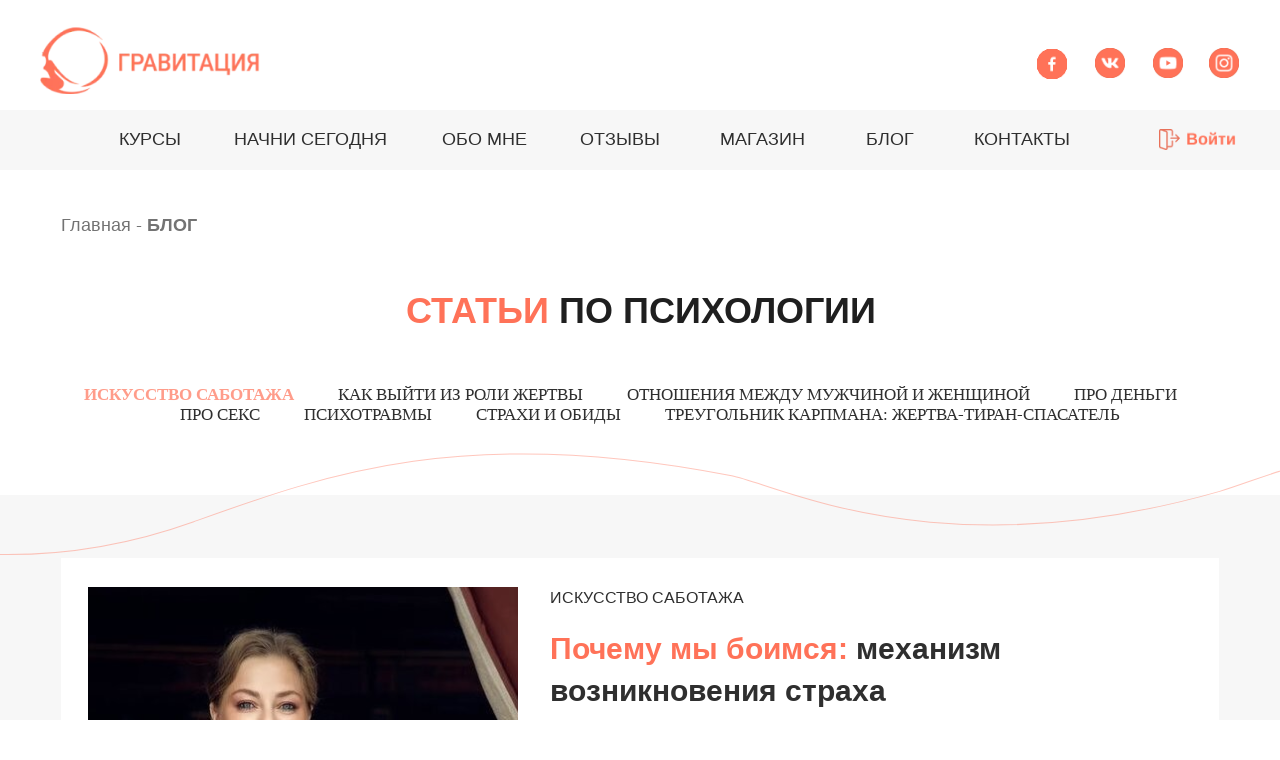

--- FILE ---
content_type: text/html; charset=UTF-8
request_url: https://irinamaslova.com/sabotage
body_size: 20422
content:
<!DOCTYPE html> <html lang="ru"> <head> <meta charset="utf-8" /> <meta http-equiv="Content-Type" content="text/html; charset=utf-8" /> <meta name="viewport" content="width=device-width, initial-scale=1.0" /> <!--metatextblock--> <title>ИСКУССТВО САБОТАЖА</title> <meta property="og:url" content="https://irinamaslova.com/sabotage" /> <meta property="og:title" content="ИСКУССТВО САБОТАЖА" /> <meta property="og:description" content="" /> <meta property="og:type" content="website" /> <link rel="canonical" href="https://irinamaslova.com/sabotage"> <!--/metatextblock--> <meta name="format-detection" content="telephone=no" /> <meta http-equiv="x-dns-prefetch-control" content="on"> <link rel="dns-prefetch" href="https://ws.tildacdn.com"> <link rel="dns-prefetch" href="https://static.tildacdn.com"> <link rel="dns-prefetch" href="https://fonts.tildacdn.com"> <link rel="icon" type="image/x-icon" sizes="32x32" href="https://static.tildacdn.com/tild3361-3938-4039-a230-323534396563/favicon.ico" media="(prefers-color-scheme: light)"/> <link rel="icon" type="image/x-icon" sizes="32x32" href="https://static.tildacdn.com/tild3531-3334-4433-a361-653631613636/favicon.ico" media="(prefers-color-scheme: dark)"/> <!-- Assets --> <script src="https://neo.tildacdn.com/js/tilda-fallback-1.0.min.js" async charset="utf-8"></script> <link rel="stylesheet" href="https://static.tildacdn.com/css/tilda-grid-3.0.min.css" type="text/css" media="all" onerror="this.loaderr='y';"/> <link rel="stylesheet" href="https://static.tildacdn.com/ws/project4761366/tilda-blocks-page23170170.min.css?t=1760348819" type="text/css" media="all" onerror="this.loaderr='y';" /> <link rel="preconnect" href="https://fonts.gstatic.com"> <link href="https://fonts.googleapis.com/css2?family=Montserrat:wght@100..900&subset=latin,cyrillic" rel="stylesheet"> <script type="text/javascript">TildaFonts=["2485","2488","2491","2494"];</script> <script type="text/javascript" src="https://static.tildacdn.com/js/tilda-fonts.min.js" charset="utf-8" onerror="this.loaderr='y';"></script> <script nomodule src="https://static.tildacdn.com/js/tilda-polyfill-1.0.min.js" charset="utf-8"></script> <script type="text/javascript">function t_onReady(func) {if(document.readyState!='loading') {func();} else {document.addEventListener('DOMContentLoaded',func);}}
function t_onFuncLoad(funcName,okFunc,time) {if(typeof window[funcName]==='function') {okFunc();} else {setTimeout(function() {t_onFuncLoad(funcName,okFunc,time);},(time||100));}}function t_throttle(fn,threshhold,scope) {return function() {fn.apply(scope||this,arguments);};}function t396_initialScale(t){var e=document.getElementById("rec"+t);if(e){var i=e.querySelector(".t396__artboard");if(i){window.tn_scale_initial_window_width||(window.tn_scale_initial_window_width=document.documentElement.clientWidth);var a=window.tn_scale_initial_window_width,r=[],n,l=i.getAttribute("data-artboard-screens");if(l){l=l.split(",");for(var o=0;o<l.length;o++)r[o]=parseInt(l[o],10)}else r=[320,480,640,960,1200];for(var o=0;o<r.length;o++){var d=r[o];a>=d&&(n=d)}var _="edit"===window.allrecords.getAttribute("data-tilda-mode"),c="center"===t396_getFieldValue(i,"valign",n,r),s="grid"===t396_getFieldValue(i,"upscale",n,r),w=t396_getFieldValue(i,"height_vh",n,r),g=t396_getFieldValue(i,"height",n,r),u=!!window.opr&&!!window.opr.addons||!!window.opera||-1!==navigator.userAgent.indexOf(" OPR/");if(!_&&c&&!s&&!w&&g&&!u){var h=parseFloat((a/n).toFixed(3)),f=[i,i.querySelector(".t396__carrier"),i.querySelector(".t396__filter")],v=Math.floor(parseInt(g,10)*h)+"px",p;i.style.setProperty("--initial-scale-height",v);for(var o=0;o<f.length;o++)f[o].style.setProperty("height","var(--initial-scale-height)");t396_scaleInitial__getElementsToScale(i).forEach((function(t){t.style.zoom=h}))}}}}function t396_scaleInitial__getElementsToScale(t){return t?Array.prototype.slice.call(t.children).filter((function(t){return t&&(t.classList.contains("t396__elem")||t.classList.contains("t396__group"))})):[]}function t396_getFieldValue(t,e,i,a){var r,n=a[a.length-1];if(!(r=i===n?t.getAttribute("data-artboard-"+e):t.getAttribute("data-artboard-"+e+"-res-"+i)))for(var l=0;l<a.length;l++){var o=a[l];if(!(o<=i)&&(r=o===n?t.getAttribute("data-artboard-"+e):t.getAttribute("data-artboard-"+e+"-res-"+o)))break}return r}window.TN_SCALE_INITIAL_VER="1.0",window.tn_scale_initial_window_width=null;</script> <script src="https://static.tildacdn.com/js/jquery-1.10.2.min.js" charset="utf-8" onerror="this.loaderr='y';"></script> <script src="https://static.tildacdn.com/js/tilda-scripts-3.0.min.js" charset="utf-8" defer onerror="this.loaderr='y';"></script> <script src="https://static.tildacdn.com/ws/project4761366/tilda-blocks-page23170170.min.js?t=1760348819" charset="utf-8" async onerror="this.loaderr='y';"></script> <script src="https://static.tildacdn.com/js/tilda-lazyload-1.0.min.js" charset="utf-8" async onerror="this.loaderr='y';"></script> <script src="https://static.tildacdn.com/js/tilda-menu-1.0.min.js" charset="utf-8" async onerror="this.loaderr='y';"></script> <script src="https://static.tildacdn.com/js/tilda-zero-1.1.min.js" charset="utf-8" async onerror="this.loaderr='y';"></script> <script src="https://static.tildacdn.com/js/tilda-zero-scale-1.0.min.js" charset="utf-8" async onerror="this.loaderr='y';"></script> <script src="https://static.tildacdn.com/js/tilda-skiplink-1.0.min.js" charset="utf-8" async onerror="this.loaderr='y';"></script> <script src="https://static.tildacdn.com/js/tilda-events-1.0.min.js" charset="utf-8" async onerror="this.loaderr='y';"></script> <!-- nominify begin --><!-- Yandex.Metrika counter --> <script type="text/javascript" >
   (function(m,e,t,r,i,k,a){m[i]=m[i]function(){(m[i].a=m[i].a[]).push(arguments)};
   m[i].l=1*new Date();
   for (var j = 0; j < document.scripts.length; j++) {if (document.scripts[j].src === r) { return; }}
   k=e.createElement(t),a=e.getElementsByTagName(t)[0],k.async=1,k.src=r,a.parentNode.insertBefore(k,a)})
   (window, document, "script", "https://mc.yandex.ru/metrika/tag.js", "ym");

   ym(92073951, "init", {
        clickmap:true,
        trackLinks:true,
        accurateTrackBounce:true,
        webvisor:true
   });
</script> <noscript><div><img src="https://mc.yandex.ru/watch/92073951" style="position:absolute; left:-9999px;" alt="" /></div></noscript> <!-- /Yandex.Metrika counter --><!-- nominify end --><script type="text/javascript">window.dataLayer=window.dataLayer||[];</script> <!-- Google Tag Manager --> <script type="text/javascript">(function(w,d,s,l,i){w[l]=w[l]||[];w[l].push({'gtm.start':new Date().getTime(),event:'gtm.js'});var f=d.getElementsByTagName(s)[0],j=d.createElement(s),dl=l!='dataLayer'?'&l='+l:'';j.async=true;j.src='https://www.googletagmanager.com/gtm.js?id='+i+dl;f.parentNode.insertBefore(j,f);})(window,document,'script','dataLayer','GTM-PC9XWZS');</script> <!-- End Google Tag Manager --> <script type="text/javascript">(function() {if((/bot|google|yandex|baidu|bing|msn|duckduckbot|teoma|slurp|crawler|spider|robot|crawling|facebook/i.test(navigator.userAgent))===false&&typeof(sessionStorage)!='undefined'&&sessionStorage.getItem('visited')!=='y'&&document.visibilityState){var style=document.createElement('style');style.type='text/css';style.innerHTML='@media screen and (min-width: 980px) {.t-records {opacity: 0;}.t-records_animated {-webkit-transition: opacity ease-in-out .2s;-moz-transition: opacity ease-in-out .2s;-o-transition: opacity ease-in-out .2s;transition: opacity ease-in-out .2s;}.t-records.t-records_visible {opacity: 1;}}';document.getElementsByTagName('head')[0].appendChild(style);function t_setvisRecs(){var alr=document.querySelectorAll('.t-records');Array.prototype.forEach.call(alr,function(el) {el.classList.add("t-records_animated");});setTimeout(function() {Array.prototype.forEach.call(alr,function(el) {el.classList.add("t-records_visible");});sessionStorage.setItem("visited","y");},400);}
document.addEventListener('DOMContentLoaded',t_setvisRecs);}})();</script></head> <body class="t-body" style="margin:0;"> <!--allrecords--> <div id="allrecords" class="t-records" data-hook="blocks-collection-content-node" data-tilda-project-id="4761366" data-tilda-page-id="23170170" data-tilda-page-alias="sabotage" data-tilda-formskey="714ecb72703cc96e6eced3573ca5cd86" data-tilda-stat-scroll="yes" data-tilda-lazy="yes" data-tilda-project-lang="RU" data-tilda-root-zone="com" data-tilda-project-headcode="yes" data-tilda-ts="y" data-tilda-project-country="RU"> <!--header--> <header id="t-header" class="t-records" data-hook="blocks-collection-content-node" data-tilda-project-id="4761366" data-tilda-page-id="23198396" data-tilda-page-alias="header" data-tilda-formskey="714ecb72703cc96e6eced3573ca5cd86" data-tilda-stat-scroll="yes" data-tilda-lazy="yes" data-tilda-project-lang="RU" data-tilda-root-zone="com" data-tilda-project-headcode="yes" data-tilda-ts="y" data-tilda-project-country="RU"> <div id="rec374568191" class="r t-rec" style=" " data-animationappear="off" data-record-type="396"> <!-- T396 --> <style>#rec374568191 .t396__artboard {height:110px;background-color:#ffffff;}#rec374568191 .t396__filter {height:110px;}#rec374568191 .t396__carrier{height:110px;background-position:center center;background-attachment:scroll;background-size:cover;background-repeat:no-repeat;}@media screen and (max-width:1199px) {#rec374568191 .t396__artboard,#rec374568191 .t396__filter,#rec374568191 .t396__carrier {height:80px;}#rec374568191 .t396__filter {}#rec374568191 .t396__carrier {background-attachment:scroll;}}@media screen and (max-width:959px) {#rec374568191 .t396__artboard,#rec374568191 .t396__filter,#rec374568191 .t396__carrier {}#rec374568191 .t396__filter {}#rec374568191 .t396__carrier {background-attachment:scroll;}}@media screen and (max-width:639px) {#rec374568191 .t396__artboard,#rec374568191 .t396__filter,#rec374568191 .t396__carrier {height:75px;}#rec374568191 .t396__filter {}#rec374568191 .t396__carrier {background-attachment:scroll;}}@media screen and (max-width:479px) {#rec374568191 .t396__artboard,#rec374568191 .t396__filter,#rec374568191 .t396__carrier {height:65px;}#rec374568191 .t396__filter {}#rec374568191 .t396__carrier {background-attachment:scroll;}}#rec374568191 .tn-elem[data-elem-id="1631432314811"]{z-index:2;top:27px;left:calc(50% - 600px + 0px);width:220px;height:auto;}#rec374568191 .tn-elem[data-elem-id="1631432314811"] .tn-atom{background-position:center center;border-color:transparent ;border-style:solid;}#rec374568191 .tn-elem[data-elem-id="1631432314811"] .tn-atom__img {}@media screen and (max-width:1199px) {#rec374568191 .tn-elem[data-elem-id="1631432314811"] {top:18px;left:calc(50% - 480px + 0px);width:178px;height:auto;}}@media screen and (max-width:959px) {#rec374568191 .tn-elem[data-elem-id="1631432314811"] {top:21px;left:calc(50% - 320px + 0px);width:180px;height:auto;}}@media screen and (max-width:639px) {#rec374568191 .tn-elem[data-elem-id="1631432314811"] {top:17px;left:calc(50% - 240px + 0px);width:157px;height:auto;}}@media screen and (max-width:479px) {#rec374568191 .tn-elem[data-elem-id="1631432314811"] {top:13px;left:calc(50% - 160px + 1px);width:138px;height:auto;}}#rec374568191 .tn-elem[data-elem-id="1635867202300"]{z-index:3;top:48px;left:calc(50% - 600px + 1169px);width:30px;height:auto;}#rec374568191 .tn-elem[data-elem-id="1635867202300"] .tn-atom{background-position:center center;border-color:transparent ;border-style:solid;}#rec374568191 .tn-elem[data-elem-id="1635867202300"] .tn-atom__img {}@media screen and (max-width:1199px) {#rec374568191 .tn-elem[data-elem-id="1635867202300"] {top:33px;left:calc(50% - 480px + 933px);width:25px;height:auto;}}@media screen and (max-width:959px) {#rec374568191 .tn-elem[data-elem-id="1635867202300"] {top:35px;left:calc(50% - 320px + 614px);height:auto;}}@media screen and (max-width:639px) {#rec374568191 .tn-elem[data-elem-id="1635867202300"] {top:30px;left:calc(50% - 240px + 458px);width:21px;height:auto;}}@media screen and (max-width:479px) {#rec374568191 .tn-elem[data-elem-id="1635867202300"] {top:26px;left:calc(50% - 160px + 298px);width:20px;height:auto;}}#rec374568191 .tn-elem[data-elem-id="1635867202324"]{z-index:4;top:48px;left:calc(50% - 600px + 1113px);width:30px;height:auto;}#rec374568191 .tn-elem[data-elem-id="1635867202324"] .tn-atom{background-position:center center;border-color:transparent ;border-style:solid;}#rec374568191 .tn-elem[data-elem-id="1635867202324"] .tn-atom__img {}@media screen and (max-width:1199px) {#rec374568191 .tn-elem[data-elem-id="1635867202324"] {top:33px;left:calc(50% - 480px + 888px);width:25px;height:auto;}}@media screen and (max-width:959px) {#rec374568191 .tn-elem[data-elem-id="1635867202324"] {top:35px;left:calc(50% - 320px + 577px);height:auto;}}@media screen and (max-width:639px) {#rec374568191 .tn-elem[data-elem-id="1635867202324"] {top:30px;left:calc(50% - 240px + 424px);width:21px;height:auto;}}@media screen and (max-width:479px) {#rec374568191 .tn-elem[data-elem-id="1635867202324"] {top:26px;left:calc(50% - 160px + 265px);width:20px;height:auto;}}#rec374568191 .tn-elem[data-elem-id="1635867202341"]{z-index:5;top:48px;left:calc(50% - 600px + 1055px);width:30px;height:auto;}#rec374568191 .tn-elem[data-elem-id="1635867202341"] .tn-atom{background-position:center center;border-color:transparent ;border-style:solid;}#rec374568191 .tn-elem[data-elem-id="1635867202341"] .tn-atom__img {}@media screen and (max-width:1199px) {#rec374568191 .tn-elem[data-elem-id="1635867202341"] {top:33px;left:calc(50% - 480px + 840px);width:25px;height:auto;}}@media screen and (max-width:959px) {#rec374568191 .tn-elem[data-elem-id="1635867202341"] {top:35px;left:calc(50% - 320px + 540px);height:auto;}}@media screen and (max-width:639px) {#rec374568191 .tn-elem[data-elem-id="1635867202341"] {top:30px;left:calc(50% - 240px + 389px);width:21px;height:auto;}}@media screen and (max-width:479px) {#rec374568191 .tn-elem[data-elem-id="1635867202341"] {top:26px;left:calc(50% - 160px + 232px);width:20px;height:auto;}}#rec374568191 .tn-elem[data-elem-id="1635867202353"]{z-index:6;top:48px;left:calc(50% - 600px + 1169px);width:30px;height:auto;}#rec374568191 .tn-elem[data-elem-id="1635867202353"] .tn-atom{background-position:center center;border-color:transparent ;border-style:solid;}#rec374568191 .tn-elem[data-elem-id="1635867202353"] .tn-atom__img {}@media screen and (max-width:1199px) {#rec374568191 .tn-elem[data-elem-id="1635867202353"] {top:33px;left:calc(50% - 480px + 933px);width:25px;height:auto;}}@media screen and (max-width:959px) {#rec374568191 .tn-elem[data-elem-id="1635867202353"] {top:35px;left:calc(50% - 320px + 614px);height:auto;}}@media screen and (max-width:639px) {#rec374568191 .tn-elem[data-elem-id="1635867202353"] {top:30px;left:calc(50% - 240px + 458px);width:21px;height:auto;}}@media screen and (max-width:479px) {#rec374568191 .tn-elem[data-elem-id="1635867202353"] {top:26px;left:calc(50% - 160px + 298px);width:20px;height:auto;}}#rec374568191 .tn-elem[data-elem-id="1635867202365"]{z-index:7;top:48px;left:calc(50% - 600px + 1113px);width:30px;height:auto;}#rec374568191 .tn-elem[data-elem-id="1635867202365"] .tn-atom{background-position:center center;border-color:transparent ;border-style:solid;}#rec374568191 .tn-elem[data-elem-id="1635867202365"] .tn-atom__img {}@media screen and (max-width:1199px) {#rec374568191 .tn-elem[data-elem-id="1635867202365"] {top:33px;left:calc(50% - 480px + 888px);width:25px;height:auto;}}@media screen and (max-width:959px) {#rec374568191 .tn-elem[data-elem-id="1635867202365"] {top:35px;left:calc(50% - 320px + 577px);height:auto;}}@media screen and (max-width:639px) {#rec374568191 .tn-elem[data-elem-id="1635867202365"] {top:30px;left:calc(50% - 240px + 424px);width:21px;height:auto;}}@media screen and (max-width:479px) {#rec374568191 .tn-elem[data-elem-id="1635867202365"] {top:26px;left:calc(50% - 160px + 265px);width:20px;height:auto;}}#rec374568191 .tn-elem[data-elem-id="1635867202374"]{z-index:8;top:48px;left:calc(50% - 600px + 1055px);width:30px;height:auto;}#rec374568191 .tn-elem[data-elem-id="1635867202374"] .tn-atom{background-position:center center;border-color:transparent ;border-style:solid;}#rec374568191 .tn-elem[data-elem-id="1635867202374"] .tn-atom__img {}@media screen and (max-width:1199px) {#rec374568191 .tn-elem[data-elem-id="1635867202374"] {top:33px;left:calc(50% - 480px + 840px);width:25px;height:auto;}}@media screen and (max-width:959px) {#rec374568191 .tn-elem[data-elem-id="1635867202374"] {top:35px;left:calc(50% - 320px + 540px);height:auto;}}@media screen and (max-width:639px) {#rec374568191 .tn-elem[data-elem-id="1635867202374"] {top:30px;left:calc(50% - 240px + 389px);width:21px;height:auto;}}@media screen and (max-width:479px) {#rec374568191 .tn-elem[data-elem-id="1635867202374"] {top:26px;left:calc(50% - 160px + 232px);width:20px;height:auto;}}#rec374568191 .tn-elem[data-elem-id="1635867202383"]{z-index:9;top:49px;left:calc(50% - 600px + 997px);width:30px;height:auto;}#rec374568191 .tn-elem[data-elem-id="1635867202383"] .tn-atom{background-position:center center;border-color:transparent ;border-style:solid;}#rec374568191 .tn-elem[data-elem-id="1635867202383"] .tn-atom__img {}@media screen and (max-width:1199px) {#rec374568191 .tn-elem[data-elem-id="1635867202383"] {top:34px;left:calc(50% - 480px + 797px);width:25px;height:auto;}}@media screen and (max-width:959px) {#rec374568191 .tn-elem[data-elem-id="1635867202383"] {top:36px;left:calc(50% - 320px + 503px);height:auto;}}@media screen and (max-width:639px) {#rec374568191 .tn-elem[data-elem-id="1635867202383"] {top:30px;left:calc(50% - 240px + 355px);width:21px;height:auto;}}@media screen and (max-width:479px) {#rec374568191 .tn-elem[data-elem-id="1635867202383"] {top:26px;left:calc(50% - 160px + 197px);width:20px;height:auto;}}</style> <div class='t396'> <div class="t396__artboard" data-artboard-recid="374568191" data-artboard-screens="320,480,640,960,1200" data-artboard-height="110" data-artboard-valign="center" data-artboard-upscale="grid" data-artboard-height-res-320="65" data-artboard-height-res-480="75" data-artboard-height-res-960="80"> <div class="t396__carrier" data-artboard-recid="374568191"></div> <div class="t396__filter" data-artboard-recid="374568191"></div> <div class='t396__elem tn-elem tn-elem__3745681911631432314811' data-elem-id='1631432314811' data-elem-type='image' data-field-top-value="27" data-field-left-value="0" data-field-width-value="220" data-field-axisy-value="top" data-field-axisx-value="left" data-field-container-value="grid" data-field-topunits-value="px" data-field-leftunits-value="px" data-field-heightunits-value="" data-field-widthunits-value="px" data-field-filewidth-value="270" data-field-fileheight-value="82" data-field-top-res-320-value="13" data-field-left-res-320-value="1" data-field-width-res-320-value="138" data-field-top-res-480-value="17" data-field-left-res-480-value="0" data-field-width-res-480-value="157" data-field-top-res-640-value="21" data-field-left-res-640-value="0" data-field-width-res-640-value="180" data-field-top-res-960-value="18" data-field-left-res-960-value="0" data-field-width-res-960-value="178"> <a class='tn-atom' href="/"> <img class='tn-atom__img t-img' data-original='https://static.tildacdn.com/tild3266-3262-4762-b065-396633303065/c821fec3b6779f8c7e00.png'
src='https://thb.tildacdn.com/tild3266-3262-4762-b065-396633303065/-/resize/20x/c821fec3b6779f8c7e00.png'
alt='' imgfield='tn_img_1631432314811'
/> </a> </div> <div class='t396__elem tn-elem tn-elem__3745681911635867202300' data-elem-id='1635867202300' data-elem-type='image' data-field-top-value="48" data-field-left-value="1169" data-field-width-value="30" data-field-axisy-value="top" data-field-axisx-value="left" data-field-container-value="grid" data-field-topunits-value="px" data-field-leftunits-value="px" data-field-heightunits-value="" data-field-widthunits-value="px" data-field-filewidth-value="32" data-field-fileheight-value="32" data-field-top-res-320-value="26" data-field-left-res-320-value="298" data-field-width-res-320-value="20" data-field-top-res-480-value="30" data-field-left-res-480-value="458" data-field-width-res-480-value="21" data-field-top-res-640-value="35" data-field-left-res-640-value="614" data-field-top-res-960-value="33" data-field-left-res-960-value="933" data-field-width-res-960-value="25"> <a class='tn-atom' href="https://www.instagram.com/iamaslova_coach/"> <img class='tn-atom__img t-img' data-original='https://static.tildacdn.com/tild3262-3435-4437-b665-333934326337/Group_725.png'
src='https://thb.tildacdn.com/tild3262-3435-4437-b665-333934326337/-/resize/20x/Group_725.png'
alt='' imgfield='tn_img_1635867202300'
/> </a> </div> <div class='t396__elem tn-elem tn-elem__3745681911635867202324' data-elem-id='1635867202324' data-elem-type='image' data-field-top-value="48" data-field-left-value="1113" data-field-width-value="30" data-field-axisy-value="top" data-field-axisx-value="left" data-field-container-value="grid" data-field-topunits-value="px" data-field-leftunits-value="px" data-field-heightunits-value="" data-field-widthunits-value="px" data-field-filewidth-value="32" data-field-fileheight-value="32" data-field-top-res-320-value="26" data-field-left-res-320-value="265" data-field-width-res-320-value="20" data-field-top-res-480-value="30" data-field-left-res-480-value="424" data-field-width-res-480-value="21" data-field-top-res-640-value="35" data-field-left-res-640-value="577" data-field-top-res-960-value="33" data-field-left-res-960-value="888" data-field-width-res-960-value="25"> <a class='tn-atom' href="https://www.youtube.com/channel/UCV3tj30EYEffBPROlGNApvg"> <img class='tn-atom__img t-img' data-original='https://static.tildacdn.com/tild3536-6537-4264-a535-333737393930/Group_726.png'
src='https://thb.tildacdn.com/tild3536-6537-4264-a535-333737393930/-/resize/20x/Group_726.png'
alt='' imgfield='tn_img_1635867202324'
/> </a> </div> <div class='t396__elem tn-elem tn-elem__3745681911635867202341' data-elem-id='1635867202341' data-elem-type='image' data-field-top-value="48" data-field-left-value="1055" data-field-width-value="30" data-field-axisy-value="top" data-field-axisx-value="left" data-field-container-value="grid" data-field-topunits-value="px" data-field-leftunits-value="px" data-field-heightunits-value="" data-field-widthunits-value="px" data-field-filewidth-value="32" data-field-fileheight-value="32" data-field-top-res-320-value="26" data-field-left-res-320-value="232" data-field-width-res-320-value="20" data-field-top-res-480-value="30" data-field-left-res-480-value="389" data-field-width-res-480-value="21" data-field-top-res-640-value="35" data-field-left-res-640-value="540" data-field-top-res-960-value="33" data-field-left-res-960-value="840" data-field-width-res-960-value="25"> <a class='tn-atom' href="https://vk.com/gravitcenter"> <img class='tn-atom__img t-img' data-original='https://static.tildacdn.com/tild6637-3436-4465-b833-303233653465/Group_727.png'
src='https://thb.tildacdn.com/tild6637-3436-4465-b833-303233653465/-/resize/20x/Group_727.png'
alt='' imgfield='tn_img_1635867202341'
/> </a> </div> <div class='t396__elem tn-elem tn-elem__3745681911635867202353' data-elem-id='1635867202353' data-elem-type='image' data-field-top-value="48" data-field-left-value="1169" data-field-width-value="30" data-field-axisy-value="top" data-field-axisx-value="left" data-field-container-value="grid" data-field-topunits-value="px" data-field-leftunits-value="px" data-field-heightunits-value="" data-field-widthunits-value="px" data-field-filewidth-value="32" data-field-fileheight-value="32" data-field-top-res-320-value="26" data-field-left-res-320-value="298" data-field-width-res-320-value="20" data-field-top-res-480-value="30" data-field-left-res-480-value="458" data-field-width-res-480-value="21" data-field-top-res-640-value="35" data-field-left-res-640-value="614" data-field-top-res-960-value="33" data-field-left-res-960-value="933" data-field-width-res-960-value="25"> <a class='tn-atom' href="https://www.instagram.com/iamaslova_coach/" target="_blank"> <img class='tn-atom__img t-img' data-original='https://static.tildacdn.com/tild6636-3535-4736-a132-616639386434/Group_610.png'
src='https://thb.tildacdn.com/tild6636-3535-4736-a132-616639386434/-/resize/20x/Group_610.png'
alt='' imgfield='tn_img_1635867202353'
/> </a> </div> <div class='t396__elem tn-elem tn-elem__3745681911635867202365' data-elem-id='1635867202365' data-elem-type='image' data-field-top-value="48" data-field-left-value="1113" data-field-width-value="30" data-field-axisy-value="top" data-field-axisx-value="left" data-field-container-value="grid" data-field-topunits-value="px" data-field-leftunits-value="px" data-field-heightunits-value="" data-field-widthunits-value="px" data-field-filewidth-value="32" data-field-fileheight-value="32" data-field-top-res-320-value="26" data-field-left-res-320-value="265" data-field-width-res-320-value="20" data-field-top-res-480-value="30" data-field-left-res-480-value="424" data-field-width-res-480-value="21" data-field-top-res-640-value="35" data-field-left-res-640-value="577" data-field-top-res-960-value="33" data-field-left-res-960-value="888" data-field-width-res-960-value="25"> <a class='tn-atom' href="https://www.youtube.com/channel/UCV3tj30EYEffBPROlGNApvg" target="_blank"> <img class='tn-atom__img t-img' data-original='https://static.tildacdn.com/tild6235-3331-4465-b535-323730623666/Group_609.png'
src='https://thb.tildacdn.com/tild6235-3331-4465-b535-323730623666/-/resize/20x/Group_609.png'
alt='' imgfield='tn_img_1635867202365'
/> </a> </div> <div class='t396__elem tn-elem tn-elem__3745681911635867202374' data-elem-id='1635867202374' data-elem-type='image' data-field-top-value="48" data-field-left-value="1055" data-field-width-value="30" data-field-axisy-value="top" data-field-axisx-value="left" data-field-container-value="grid" data-field-topunits-value="px" data-field-leftunits-value="px" data-field-heightunits-value="" data-field-widthunits-value="px" data-field-filewidth-value="32" data-field-fileheight-value="32" data-field-top-res-320-value="26" data-field-left-res-320-value="232" data-field-width-res-320-value="20" data-field-top-res-480-value="30" data-field-left-res-480-value="389" data-field-width-res-480-value="21" data-field-top-res-640-value="35" data-field-left-res-640-value="540" data-field-top-res-960-value="33" data-field-left-res-960-value="840" data-field-width-res-960-value="25"> <a class='tn-atom' href="https://vk.com/gravitcenter" target="_blank"> <img class='tn-atom__img t-img' data-original='https://static.tildacdn.com/tild3630-6162-4238-a439-386632313533/Group_611.png'
src='https://thb.tildacdn.com/tild3630-6162-4238-a439-386632313533/-/resize/20x/Group_611.png'
alt='' imgfield='tn_img_1635867202374'
/> </a> </div> <div class='t396__elem tn-elem tn-elem__3745681911635867202383' data-elem-id='1635867202383' data-elem-type='image' data-field-top-value="49" data-field-left-value="997" data-field-width-value="30" data-field-axisy-value="top" data-field-axisx-value="left" data-field-container-value="grid" data-field-topunits-value="px" data-field-leftunits-value="px" data-field-heightunits-value="" data-field-widthunits-value="px" data-field-filewidth-value="32" data-field-fileheight-value="32" data-field-top-res-320-value="26" data-field-left-res-320-value="197" data-field-width-res-320-value="20" data-field-top-res-480-value="30" data-field-left-res-480-value="355" data-field-width-res-480-value="21" data-field-top-res-640-value="36" data-field-left-res-640-value="503" data-field-top-res-960-value="34" data-field-left-res-960-value="797" data-field-width-res-960-value="25"> <a class='tn-atom' href="https://www.facebook.com/iagravitaciya/" target="_blank"> <img class='tn-atom__img t-img' data-original='https://static.tildacdn.com/tild3039-3365-4462-b433-386630613134/Group_612.png'
src='https://thb.tildacdn.com/tild3039-3365-4462-b433-386630613134/-/resize/20x/Group_612.png'
alt='' imgfield='tn_img_1635867202383'
/> </a> </div> </div> </div> <script>t_onReady(function() {t_onFuncLoad('t396_init',function() {t396_init('374568191');});});</script> <!-- /T396 --> </div> <div id="rec412148490" class="r t-rec" style=" " data-animationappear="off" data-record-type="396"> <!-- T396 --> <style>#rec412148490 .t396__artboard {height:60px;background-color:#ffffff;}#rec412148490 .t396__filter {height:60px;}#rec412148490 .t396__carrier{height:60px;background-position:center center;background-attachment:scroll;background-size:cover;background-repeat:no-repeat;}@media screen and (max-width:1199px) {#rec412148490 .t396__artboard,#rec412148490 .t396__filter,#rec412148490 .t396__carrier {}#rec412148490 .t396__filter {}#rec412148490 .t396__carrier {background-attachment:scroll;}}@media screen and (max-width:959px) {#rec412148490 .t396__artboard,#rec412148490 .t396__filter,#rec412148490 .t396__carrier {}#rec412148490 .t396__filter {}#rec412148490 .t396__carrier {background-attachment:scroll;}}@media screen and (max-width:639px) {#rec412148490 .t396__artboard,#rec412148490 .t396__filter,#rec412148490 .t396__carrier {height:45px;}#rec412148490 .t396__filter {}#rec412148490 .t396__carrier {background-attachment:scroll;}}@media screen and (max-width:479px) {#rec412148490 .t396__artboard,#rec412148490 .t396__filter,#rec412148490 .t396__carrier {height:42px;}#rec412148490 .t396__filter {}#rec412148490 .t396__carrier {background-attachment:scroll;}}#rec412148490 .tn-elem[data-elem-id="1634644896656"]{z-index:1;top:0px;left:calc(50% - 50% + 0px);width:100%;height:100%;}#rec412148490 .tn-elem[data-elem-id="1634644896656"] .tn-atom{opacity:0.8;background-color:#f5f5f5;background-position:center center;border-color:transparent ;border-style:solid;}@media screen and (max-width:1199px) {}@media screen and (max-width:959px) {}@media screen and (max-width:639px) {}@media screen and (max-width:479px) {}#rec412148490 .tn-elem[data-elem-id="1634645312944"]{color:#2f2f2f;text-align:center;z-index:2;top:15px;left:calc(50% - 600px + 70px);width:79px;height:25px;}#rec412148490 .tn-elem[data-elem-id="1634645312944"] .tn-atom{color:#2f2f2f;font-size:18px;font-family:'Mediator',Arial,sans-serif;line-height:1.55;font-weight:500;border-width:1px;border-radius:30px;background-position:center center;border-color:transparent ;border-style:solid;transition:background-color 0.2s ease-in-out,color 0.2s ease-in-out,border-color 0.2s ease-in-out;}@media (hover),(min-width:0\0) {#rec412148490 .tn-elem[data-elem-id="1634645312944"] .tn-atom:hover {}#rec412148490 .tn-elem[data-elem-id="1634645312944"] .tn-atom:hover {color:#ff7258;}}@media screen and (max-width:1199px) {#rec412148490 .tn-elem[data-elem-id="1634645312944"] {top:15px;left:calc(50% - 480px + 43px);width:64px;height:29px;}#rec412148490 .tn-elem[data-elem-id="1634645312944"] .tn-atom{font-size:16px;background-size:cover;}}@media screen and (max-width:959px) {#rec412148490 .tn-elem[data-elem-id="1634645312944"] {top:155px;left:calc(50% - 320px + 60px);}}@media screen and (max-width:639px) {}@media screen and (max-width:479px) {}#rec412148490 .tn-elem[data-elem-id="1634645388586"]{color:#2f2f2f;text-align:center;z-index:3;top:15px;left:calc(50% - 600px + 189px);width:163px;height:29px;}#rec412148490 .tn-elem[data-elem-id="1634645388586"] .tn-atom{color:#2f2f2f;font-size:18px;font-family:'Mediator',Arial,sans-serif;line-height:1.55;font-weight:400;border-width:1px;border-radius:30px;background-position:center center;border-color:transparent ;border-style:solid;transition:background-color 0.2s ease-in-out,color 0.2s ease-in-out,border-color 0.2s ease-in-out;}@media (hover),(min-width:0\0) {#rec412148490 .tn-elem[data-elem-id="1634645388586"] .tn-atom:hover {}#rec412148490 .tn-elem[data-elem-id="1634645388586"] .tn-atom:hover {color:#ff7258;}}@media screen and (max-width:1199px) {#rec412148490 .tn-elem[data-elem-id="1634645388586"] {top:15px;left:calc(50% - 480px + 132px);width:151px;height:29px;}#rec412148490 .tn-elem[data-elem-id="1634645388586"] .tn-atom{font-size:16px;background-size:cover;}}@media screen and (max-width:959px) {#rec412148490 .tn-elem[data-elem-id="1634645388586"] {top:165pxpx;left:calc(50% - 320px + 70pxpx);}}@media screen and (max-width:639px) {}@media screen and (max-width:479px) {}#rec412148490 .tn-elem[data-elem-id="1634645424291"]{color:#2f2f2f;text-align:center;z-index:4;top:15px;left:calc(50% - 600px + 393px);width:102px;height:29px;}#rec412148490 .tn-elem[data-elem-id="1634645424291"] .tn-atom{color:#2f2f2f;font-size:18px;font-family:'Mediator',Arial,sans-serif;line-height:1.55;font-weight:400;border-width:1px;border-radius:30px;background-position:center center;border-color:transparent ;border-style:solid;transition:background-color 0.2s ease-in-out,color 0.2s ease-in-out,border-color 0.2s ease-in-out;}@media (hover),(min-width:0\0) {#rec412148490 .tn-elem[data-elem-id="1634645424291"] .tn-atom:hover {}#rec412148490 .tn-elem[data-elem-id="1634645424291"] .tn-atom:hover {color:#ff7258;}}@media screen and (max-width:1199px) {#rec412148490 .tn-elem[data-elem-id="1634645424291"] {top:15px;left:calc(50% - 480px + 299px);width:102px;height:29px;}#rec412148490 .tn-elem[data-elem-id="1634645424291"] .tn-atom{font-size:16px;background-size:cover;}}@media screen and (max-width:959px) {#rec412148490 .tn-elem[data-elem-id="1634645424291"] {top:175pxpx;left:calc(50% - 320px + 80pxpx);}}@media screen and (max-width:639px) {}@media screen and (max-width:479px) {}#rec412148490 .tn-elem[data-elem-id="1634645459026"]{color:#2f2f2f;text-align:center;z-index:5;top:15px;left:calc(50% - 600px + 529px);width:101px;height:29px;}#rec412148490 .tn-elem[data-elem-id="1634645459026"] .tn-atom{color:#2f2f2f;font-size:18px;font-family:'Mediator',Arial,sans-serif;line-height:1.55;font-weight:400;border-width:1px;border-radius:30px;background-position:center center;border-color:transparent ;border-style:solid;transition:background-color 0.2s ease-in-out,color 0.2s ease-in-out,border-color 0.2s ease-in-out;}@media (hover),(min-width:0\0) {#rec412148490 .tn-elem[data-elem-id="1634645459026"] .tn-atom:hover {}#rec412148490 .tn-elem[data-elem-id="1634645459026"] .tn-atom:hover {color:#ff7258;}}@media screen and (max-width:1199px) {#rec412148490 .tn-elem[data-elem-id="1634645459026"] {top:15px;left:calc(50% - 480px + 414px);width:90px;height:29px;}#rec412148490 .tn-elem[data-elem-id="1634645459026"] .tn-atom{font-size:16px;background-size:cover;}}@media screen and (max-width:959px) {#rec412148490 .tn-elem[data-elem-id="1634645459026"] {top:185pxpx;left:calc(50% - 320px + 90pxpx);}}@media screen and (max-width:639px) {}@media screen and (max-width:479px) {}#rec412148490 .tn-elem[data-elem-id="1634645493052"]{color:#2f2f2f;text-align:center;z-index:6;top:15px;left:calc(50% - 600px + 670px);width:104px;height:29px;}#rec412148490 .tn-elem[data-elem-id="1634645493052"] .tn-atom{color:#2f2f2f;font-size:18px;font-family:'Mediator',Arial,sans-serif;line-height:1.55;font-weight:400;border-width:1px;border-radius:30px;background-position:center center;border-color:transparent ;border-style:solid;transition:background-color 0.2s ease-in-out,color 0.2s ease-in-out,border-color 0.2s ease-in-out;}@media (hover),(min-width:0\0) {#rec412148490 .tn-elem[data-elem-id="1634645493052"] .tn-atom:hover {}#rec412148490 .tn-elem[data-elem-id="1634645493052"] .tn-atom:hover {color:#ff7258;}}@media screen and (max-width:1199px) {#rec412148490 .tn-elem[data-elem-id="1634645493052"] {top:15px;left:calc(50% - 480px + 523px);width:97px;height:29px;}#rec412148490 .tn-elem[data-elem-id="1634645493052"] .tn-atom{font-size:16px;background-size:cover;}}@media screen and (max-width:959px) {#rec412148490 .tn-elem[data-elem-id="1634645493052"] {top:195pxpx;left:calc(50% - 320px + 100pxpx);}}@media screen and (max-width:639px) {}@media screen and (max-width:479px) {}#rec412148490 .tn-elem[data-elem-id="1634645543562"]{color:#2f2f2f;text-align:center;z-index:7;top:15px;left:calc(50% - 600px + 810px);width:79px;height:29px;}#rec412148490 .tn-elem[data-elem-id="1634645543562"] .tn-atom{color:#2f2f2f;font-size:18px;font-family:'Mediator',Arial,sans-serif;line-height:1.55;font-weight:400;border-width:1px;border-radius:30px;background-position:center center;border-color:transparent ;border-style:solid;transition:background-color 0.2s ease-in-out,color 0.2s ease-in-out,border-color 0.2s ease-in-out;}@media (hover),(min-width:0\0) {#rec412148490 .tn-elem[data-elem-id="1634645543562"] .tn-atom:hover {}#rec412148490 .tn-elem[data-elem-id="1634645543562"] .tn-atom:hover {color:#ff7258;}}@media screen and (max-width:1199px) {#rec412148490 .tn-elem[data-elem-id="1634645543562"] {top:15px;left:calc(50% - 480px + 639px);width:72px;height:29px;}#rec412148490 .tn-elem[data-elem-id="1634645543562"] .tn-atom{font-size:16px;background-size:cover;}}@media screen and (max-width:959px) {#rec412148490 .tn-elem[data-elem-id="1634645543562"] {top:205pxpx;left:calc(50% - 320px + 110pxpx);}}@media screen and (max-width:639px) {}@media screen and (max-width:479px) {}#rec412148490 .tn-elem[data-elem-id="1634645577390"]{color:#2f2f2f;text-align:center;z-index:9;top:15px;left:calc(50% - 600px + 928px);width:107px;height:29px;}#rec412148490 .tn-elem[data-elem-id="1634645577390"] .tn-atom{color:#2f2f2f;font-size:18px;font-family:'Mediator',Arial,sans-serif;line-height:1.55;font-weight:400;border-width:1px;border-radius:30px;background-position:center center;border-color:transparent ;border-style:solid;transition:background-color 0.2s ease-in-out,color 0.2s ease-in-out,border-color 0.2s ease-in-out;}@media (hover),(min-width:0\0) {#rec412148490 .tn-elem[data-elem-id="1634645577390"] .tn-atom:hover {}#rec412148490 .tn-elem[data-elem-id="1634645577390"] .tn-atom:hover {color:#ff7258;}}@media screen and (max-width:1199px) {#rec412148490 .tn-elem[data-elem-id="1634645577390"] {top:15px;left:calc(50% - 480px + 730px);width:101px;height:29px;}#rec412148490 .tn-elem[data-elem-id="1634645577390"] .tn-atom{font-size:16px;background-size:cover;}}@media screen and (max-width:959px) {#rec412148490 .tn-elem[data-elem-id="1634645577390"] {top:225pxpx;left:calc(50% - 320px + 130pxpx);}}@media screen and (max-width:639px) {}@media screen and (max-width:479px) {}#rec412148490 .tn-elem[data-elem-id="1634645616000"]{z-index:10;top:19px;left:calc(50% - 600px + 1119px);width:77px;height:auto;}#rec412148490 .tn-elem[data-elem-id="1634645616000"] .tn-atom{background-position:center center;border-color:transparent ;border-style:solid;}#rec412148490 .tn-elem[data-elem-id="1634645616000"] .tn-atom__img {}@media screen and (max-width:1199px) {#rec412148490 .tn-elem[data-elem-id="1634645616000"] {top:20px;left:calc(50% - 480px + 880px);width:70px;height:auto;}}@media screen and (max-width:959px) {#rec412148490 .tn-elem[data-elem-id="1634645616000"] {top:20px;left:calc(50% - 320px + 506px);height:auto;}}@media screen and (max-width:639px) {#rec412148490 .tn-elem[data-elem-id="1634645616000"] {top:15px;left:calc(50% - 240px + 366px);width:60px;height:auto;}}@media screen and (max-width:479px) {#rec412148490 .tn-elem[data-elem-id="1634645616000"] {top:14px;left:calc(50% - 160px + 212px);height:auto;}}#rec412148490 .tn-elem[data-elem-id="1634646186562"]{z-index:11;top:-490px;left:calc(50% - 600px + 150px);width:73px;height:auto;}#rec412148490 .tn-elem[data-elem-id="1634646186562"] .tn-atom{background-position:center center;border-color:transparent ;border-style:solid;}#rec412148490 .tn-elem[data-elem-id="1634646186562"] .tn-atom__img {}@media screen and (max-width:1199px) {}@media screen and (max-width:959px) {#rec412148490 .tn-elem[data-elem-id="1634646186562"] {top:11px;left:calc(50% - 320px + 595px);width:37px;height:auto;}#rec412148490 .tn-elem[data-elem-id="1634646186562"] .tn-atom {background-size:cover;opacity:0.85;}}@media screen and (max-width:639px) {#rec412148490 .tn-elem[data-elem-id="1634646186562"] {top:7px;left:calc(50% - 240px + 438px);width:32px;height:auto;}#rec412148490 .tn-elem[data-elem-id="1634646186562"] .tn-atom {background-size:cover;opacity:0.85;}}@media screen and (max-width:479px) {#rec412148490 .tn-elem[data-elem-id="1634646186562"] {top:8px;left:calc(50% - 160px + 285px);width:27px;height:auto;}#rec412148490 .tn-elem[data-elem-id="1634646186562"] .tn-atom {background-size:cover;opacity:0.85;}}</style> <div class='t396'> <div class="t396__artboard" data-artboard-recid="412148490" data-artboard-screens="320,480,640,960,1200" data-artboard-height="60" data-artboard-valign="center" data-artboard-upscale="grid" data-artboard-height-res-320="42" data-artboard-height-res-480="45"> <div class="t396__carrier" data-artboard-recid="412148490"></div> <div class="t396__filter" data-artboard-recid="412148490"></div> <div class='t396__elem tn-elem tn-elem__4121484901634644896656' data-elem-id='1634644896656' data-elem-type='shape' data-field-top-value="0" data-field-left-value="0" data-field-height-value="100" data-field-width-value="100" data-field-axisy-value="top" data-field-axisx-value="center" data-field-container-value="window" data-field-topunits-value="px" data-field-leftunits-value="px" data-field-heightunits-value="%" data-field-widthunits-value="%"> <div class='tn-atom'> </div> </div> <div class='t396__elem tn-elem tn-elem__4121484901634645312944' data-elem-id='1634645312944' data-elem-type='button' data-field-top-value="15" data-field-left-value="70" data-field-height-value="25" data-field-width-value="79" data-field-axisy-value="top" data-field-axisx-value="left" data-field-container-value="grid" data-field-topunits-value="px" data-field-leftunits-value="px" data-field-heightunits-value="" data-field-widthunits-value="" data-field-fontsize-value="18" data-field-top-res-640-value="155" data-field-left-res-640-value="60" data-field-top-res-960-value="15" data-field-left-res-960-value="43" data-field-height-res-960-value="29" data-field-width-res-960-value="64" data-field-fontsize-res-960-value="16"> <a class='tn-atom' href="https://irinamaslova.com/courses">КУРСЫ</a> </div> <div class='t396__elem tn-elem tn-elem__4121484901634645388586' data-elem-id='1634645388586' data-elem-type='button' data-field-top-value="15" data-field-left-value="189" data-field-height-value="29" data-field-width-value="163" data-field-axisy-value="top" data-field-axisx-value="left" data-field-container-value="grid" data-field-topunits-value="px" data-field-leftunits-value="px" data-field-heightunits-value="" data-field-widthunits-value="" data-field-fontsize-value="18" data-field-top-res-640-value="165px" data-field-left-res-640-value="70px" data-field-top-res-960-value="15" data-field-left-res-960-value="132" data-field-height-res-960-value="29" data-field-width-res-960-value="151" data-field-fontsize-res-960-value="16"> <a class='tn-atom' href="https://irinamaslova.com/start">НАЧНИ СЕГОДНЯ</a> </div> <div class='t396__elem tn-elem tn-elem__4121484901634645424291' data-elem-id='1634645424291' data-elem-type='button' data-field-top-value="15" data-field-left-value="393" data-field-height-value="29" data-field-width-value="102" data-field-axisy-value="top" data-field-axisx-value="left" data-field-container-value="grid" data-field-topunits-value="px" data-field-leftunits-value="px" data-field-heightunits-value="" data-field-widthunits-value="" data-field-fontsize-value="18" data-field-top-res-640-value="175px" data-field-left-res-640-value="80px" data-field-top-res-960-value="15" data-field-left-res-960-value="299" data-field-height-res-960-value="29" data-field-width-res-960-value="102" data-field-fontsize-res-960-value="16"> <a class='tn-atom' href="https://irinamaslova.com/about">ОБО МНЕ</a> </div> <div class='t396__elem tn-elem tn-elem__4121484901634645459026' data-elem-id='1634645459026' data-elem-type='button' data-field-top-value="15" data-field-left-value="529" data-field-height-value="29" data-field-width-value="101" data-field-axisy-value="top" data-field-axisx-value="left" data-field-container-value="grid" data-field-topunits-value="px" data-field-leftunits-value="px" data-field-heightunits-value="" data-field-widthunits-value="" data-field-fontsize-value="18" data-field-top-res-640-value="185px" data-field-left-res-640-value="90px" data-field-top-res-960-value="15" data-field-left-res-960-value="414" data-field-height-res-960-value="29" data-field-width-res-960-value="90" data-field-fontsize-res-960-value="16"> <a class='tn-atom' href="https://irinamaslova.com/reviews">ОТЗЫВЫ</a> </div> <div class='t396__elem tn-elem tn-elem__4121484901634645493052' data-elem-id='1634645493052' data-elem-type='button' data-field-top-value="15" data-field-left-value="670" data-field-height-value="29" data-field-width-value="104" data-field-axisy-value="top" data-field-axisx-value="left" data-field-container-value="grid" data-field-topunits-value="px" data-field-leftunits-value="px" data-field-heightunits-value="" data-field-widthunits-value="" data-field-fontsize-value="18" data-field-top-res-640-value="195px" data-field-left-res-640-value="100px" data-field-top-res-960-value="15" data-field-left-res-960-value="523" data-field-height-res-960-value="29" data-field-width-res-960-value="97" data-field-fontsize-res-960-value="16"> <a class='tn-atom' href="https://irinamaslova.com/shop">МАГАЗИН</a> </div> <div class='t396__elem tn-elem tn-elem__4121484901634645543562' data-elem-id='1634645543562' data-elem-type='button' data-field-top-value="15" data-field-left-value="810" data-field-height-value="29" data-field-width-value="79" data-field-axisy-value="top" data-field-axisx-value="left" data-field-container-value="grid" data-field-topunits-value="px" data-field-leftunits-value="px" data-field-heightunits-value="" data-field-widthunits-value="" data-field-fontsize-value="18" data-field-top-res-640-value="205px" data-field-left-res-640-value="110px" data-field-top-res-960-value="15" data-field-left-res-960-value="639" data-field-height-res-960-value="29" data-field-width-res-960-value="72" data-field-fontsize-res-960-value="16"> <a class='tn-atom' href="https://irinamaslova.com/blog">БЛОГ</a> </div> <div class='t396__elem tn-elem tn-elem__4121484901634645577390' data-elem-id='1634645577390' data-elem-type='button' data-field-top-value="15" data-field-left-value="928" data-field-height-value="29" data-field-width-value="107" data-field-axisy-value="top" data-field-axisx-value="left" data-field-container-value="grid" data-field-topunits-value="px" data-field-leftunits-value="px" data-field-heightunits-value="" data-field-widthunits-value="" data-field-fontsize-value="18" data-field-top-res-640-value="225px" data-field-left-res-640-value="130px" data-field-top-res-960-value="15" data-field-left-res-960-value="730" data-field-height-res-960-value="29" data-field-width-res-960-value="101" data-field-fontsize-res-960-value="16"> <a class='tn-atom' href="https://irinamaslova.com/contacts">КОНТАКТЫ</a> </div> <div class='t396__elem tn-elem tn-elem__4121484901634645616000' data-elem-id='1634645616000' data-elem-type='image' data-field-top-value="19" data-field-left-value="1119" data-field-width-value="77" data-field-axisy-value="top" data-field-axisx-value="left" data-field-container-value="grid" data-field-topunits-value="px" data-field-leftunits-value="px" data-field-heightunits-value="" data-field-widthunits-value="px" data-field-filewidth-value="85" data-field-fileheight-value="23" data-field-top-res-320-value="14" data-field-left-res-320-value="212" data-field-top-res-480-value="15" data-field-left-res-480-value="366" data-field-width-res-480-value="60" data-field-top-res-640-value="20" data-field-left-res-640-value="506" data-field-top-res-960-value="20" data-field-left-res-960-value="880" data-field-width-res-960-value="70"> <a class='tn-atom' href="https://school.irinamaslova.com/cms/system/login" target="_blank"> <img class='tn-atom__img t-img' data-original='https://static.tildacdn.com/tild3738-3330-4333-b633-643034633565/Group_2.png'
src='https://thb.tildacdn.com/tild3738-3330-4333-b633-643034633565/-/resize/20x/Group_2.png'
alt='' imgfield='tn_img_1634645616000'
/> </a> </div> <div class='t396__elem tn-elem tn-elem__4121484901634646186562' data-elem-id='1634646186562' data-elem-type='image' data-field-top-value="-490" data-field-left-value="150" data-field-width-value="73" data-field-axisy-value="top" data-field-axisx-value="left" data-field-container-value="grid" data-field-topunits-value="px" data-field-leftunits-value="px" data-field-heightunits-value="" data-field-widthunits-value="px" data-field-filewidth-value="36" data-field-fileheight-value="36" data-field-top-res-320-value="8" data-field-left-res-320-value="285" data-field-width-res-320-value="27" data-field-top-res-480-value="7" data-field-left-res-480-value="438" data-field-width-res-480-value="32" data-field-top-res-640-value="11" data-field-left-res-640-value="595" data-field-width-res-640-value="37"> <a class='tn-atom' href="#menuopen"> <img class='tn-atom__img t-img' data-original='https://static.tildacdn.com/tild6532-6666-4562-a635-323865303932/Mobile.png'
src='https://thb.tildacdn.com/tild6532-6666-4562-a635-323865303932/-/resize/20x/Mobile.png'
alt='' imgfield='tn_img_1634646186562'
/> </a> </div> </div> </div> <script>t_onReady(function() {t_onFuncLoad('t396_init',function() {t396_init('412148490');});});</script> <!-- /T396 --> </div> <div id="rec417419330" class="r t-rec t-rec_pt_0 t-rec_pb_0" style="padding-top:0px;padding-bottom:0px; " data-animationappear="off" data-record-type="450"> <!-- t450 --> <div id="nav417419330marker"></div> <div class="t450__overlay"> <div class="t450__overlay_bg"
style=" "> </div> </div> <div id="nav417419330" class="t450 " data-tooltip-hook="#menuopen"
style="max-width: 260px;background-color: #f5f5f5;"> <button type="button"
class="t450__close-button t450__close t450_opened "
style="background-color: #f5f5f5;"
aria-label="Закрыть меню"> <div class="t450__close_icon" style="color:#2f2f2f;"> <span></span> <span></span> <span></span> <span></span> </div> </button> <div class="t450__container t-align_left"> <div class="t450__top"> <nav class="t450__menu"> <ul role="list" class="t450__list t-menu__list"> <li class="t450__list_item"> <a class="t-menu__link-item "
href="https://irinamaslova.com/courses" data-menu-submenu-hook="" data-menu-item-number="1">
КУРСЫ
</a> </li> <li class="t450__list_item"> <a class="t-menu__link-item "
href="https://irinamaslova.com/start" data-menu-submenu-hook="" data-menu-item-number="2">
НАЧНИ СЕГОДНЯ
</a> </li> <li class="t450__list_item"> <a class="t-menu__link-item "
href="https://irinamaslova.com/about" data-menu-submenu-hook="" data-menu-item-number="3">
ОБО МНЕ
</a> </li> <li class="t450__list_item"> <a class="t-menu__link-item "
href="https://irinamaslova.com/reviews" data-menu-submenu-hook="" data-menu-item-number="4">
ОТЗЫВЫ
</a> </li> <li class="t450__list_item"> <a class="t-menu__link-item "
href="https://irinamaslova.com/shop" data-menu-submenu-hook="" data-menu-item-number="5">
МАГАЗИН
</a> </li> <li class="t450__list_item"> <a class="t-menu__link-item "
href="https://irinamaslova.com/blog" data-menu-submenu-hook="" data-menu-item-number="6">
БЛОГ
</a> </li> <li class="t450__list_item"> <a class="t-menu__link-item "
href="https://irinamaslova.com/contacts" data-menu-submenu-hook="" data-menu-item-number="7">
КОНТАКТЫ
</a> </li> </ul> </nav> </div> <div class="t450__rightside"> <div class="t450__rightcontainer"> <div class="t450__right_social_links"> <div class="t-sociallinks"> <ul role="list" class="t-sociallinks__wrapper" aria-label="Соц. сети"> <!-- new soclinks --><li class="t-sociallinks__item t-sociallinks__item_facebook"><a href="https://www.facebook.com/iagravitaciya/" target="_blank" rel="nofollow" aria-label="facebook" style="width: 30px; height: 30px;"><svg class="t-sociallinks__svg" role="presentation" width=30px height=30px viewBox="0 0 100 100" fill="none" xmlns="http://www.w3.org/2000/svg"> <path fill-rule="evenodd" clip-rule="evenodd" d="M50 100c27.6142 0 50-22.3858 50-50S77.6142 0 50 0 0 22.3858 0 50s22.3858 50 50 50Zm3.431-73.9854c-2.5161.0701-5.171.6758-7.0464 2.4577-1.5488 1.4326-2.329 3.5177-2.5044 5.602-.0534 1.4908-.0458 2.9855-.0382 4.4796.0058 1.1205.0115 2.2407-.0085 3.3587-.6888.005-1.3797.0036-2.0709.0021-.9218-.0019-1.8441-.0038-2.7626.0096 0 .8921.0013 1.7855.0026 2.6797.0026 1.791.0052 3.5853-.0026 5.3799.9185.0134 1.8409.0115 2.7627.0096.6912-.0015 1.382-.0029 2.0708.0021.0155 3.5565.0127 7.1128.0098 10.669-.0036 4.4452-.0072 8.8903.0252 13.3354 1.8903-.0134 3.7765-.0115 5.6633-.0095 1.4152.0014 2.8306.0028 4.2484-.0022.0117-4.0009.0088-7.9986.0058-11.9963-.0029-3.9979-.0058-7.9957.0059-11.9964.9533-.005 1.9067-.0036 2.86-.0021 1.2713.0019 2.5425.0038 3.8137-.0096.396-2.679.7335-5.3814.9198-8.0947-1.2576-.0058-2.5155-.0058-3.7734-.0058-1.2578 0-2.5157 0-3.7734-.0059 0-.4689-.0007-.9378-.0014-1.4066-.0022-1.4063-.0044-2.8123.0131-4.2188.198-1.0834 1.3158-1.9104 2.3992-1.8403h5.1476c.0117-2.8069.0117-5.602 0-8.4089-.6636 0-1.3273-.0007-1.9911-.0014-1.9915-.0022-3.9832-.0044-5.975.0131Z" fill="#ff7258"/> </svg></a></li>&nbsp;<li class="t-sociallinks__item t-sociallinks__item_vk"><a href="https://vk.com/gravitcenter" target="_blank" rel="nofollow" aria-label="vk" style="width: 30px; height: 30px;"><svg class="t-sociallinks__svg" role="presentation" width=30px height=30px viewBox="0 0 100 100" fill="none"
xmlns="http://www.w3.org/2000/svg"> <path fill-rule="evenodd" clip-rule="evenodd"
d="M50 100c27.614 0 50-22.386 50-50S77.614 0 50 0 0 22.386 0 50s22.386 50 50 50ZM25 34c.406 19.488 10.15 31.2 27.233 31.2h.968V54.05c6.278.625 11.024 5.216 12.93 11.15H75c-2.436-8.87-8.838-13.773-12.836-15.647C66.162 47.242 71.783 41.62 73.126 34h-8.058c-1.749 6.184-6.932 11.805-11.867 12.336V34h-8.057v21.611C40.147 54.362 33.838 48.304 33.556 34H25Z"
fill="#ff7258" /> </svg></a></li>&nbsp;<li class="t-sociallinks__item t-sociallinks__item_instagram"><a href="https://www.instagram.com/iamaslova_coach/" target="_blank" rel="nofollow" aria-label="instagram" style="width: 30px; height: 30px;"><svg class="t-sociallinks__svg" role="presentation" width=30px height=30px viewBox="0 0 100 100" fill="none" xmlns="http://www.w3.org/2000/svg"> <path fill-rule="evenodd" clip-rule="evenodd" d="M50 100C77.6142 100 100 77.6142 100 50C100 22.3858 77.6142 0 50 0C22.3858 0 0 22.3858 0 50C0 77.6142 22.3858 100 50 100ZM25 39.3918C25 31.4558 31.4566 25 39.3918 25H60.6082C68.5442 25 75 31.4566 75 39.3918V60.8028C75 68.738 68.5442 75.1946 60.6082 75.1946H39.3918C31.4558 75.1946 25 68.738 25 60.8028V39.3918ZM36.9883 50.0054C36.9883 42.8847 42.8438 37.0922 50.0397 37.0922C57.2356 37.0922 63.0911 42.8847 63.0911 50.0054C63.0911 57.1252 57.2356 62.9177 50.0397 62.9177C42.843 62.9177 36.9883 57.1252 36.9883 50.0054ZM41.7422 50.0054C41.7422 54.5033 45.4641 58.1638 50.0397 58.1638C54.6153 58.1638 58.3372 54.5041 58.3372 50.0054C58.3372 45.5066 54.6145 41.8469 50.0397 41.8469C45.4641 41.8469 41.7422 45.5066 41.7422 50.0054ZM63.3248 39.6355C65.0208 39.6355 66.3956 38.2606 66.3956 36.5646C66.3956 34.8687 65.0208 33.4938 63.3248 33.4938C61.6288 33.4938 60.2539 34.8687 60.2539 36.5646C60.2539 38.2606 61.6288 39.6355 63.3248 39.6355Z" fill="#ff7258"/> </svg></a></li>&nbsp;<li class="t-sociallinks__item t-sociallinks__item_youtube"><a href="https://www.youtube.com/channel/UCV3tj30EYEffBPROlGNApvg" target="_blank" rel="nofollow" aria-label="youtube" style="width: 30px; height: 30px;"><svg class="t-sociallinks__svg" role="presentation" width=30px height=30px viewBox="0 0 100 100" fill="none" xmlns="http://www.w3.org/2000/svg"> <path fill-rule="evenodd" clip-rule="evenodd" d="M50 100c27.614 0 50-22.386 50-50S77.614 0 50 0 0 22.386 0 50s22.386 50 50 50Zm17.9-67.374c3.838.346 6 2.695 6.474 6.438.332 2.612.626 6.352.626 10.375 0 7.064-.626 11.148-.626 11.148-.588 3.728-2.39 5.752-6.18 6.18-4.235.48-13.76.7-17.992.7-4.38 0-13.237-.184-17.66-.552-3.8-.317-6.394-2.44-6.916-6.218-.38-2.752-.626-6.022-.626-11.222 0-5.788.209-8.238.7-10.853.699-3.732 2.48-5.54 6.548-5.96C36.516 32.221 40.55 32 49.577 32c4.413 0 13.927.228 18.322.626Zm-23.216 9.761v14.374L58.37 49.5l-13.686-7.114Z" fill="#ff7258"/> </svg></a></li><!-- /new soclinks --> </ul> </div> </div> </div> </div> </div> </div> <script>t_onReady(function() {var rec=document.querySelector('#rec417419330');if(!rec) return;rec.setAttribute('data-animationappear','off');rec.style.opacity=1;t_onFuncLoad('t450_initMenu',function() {t450_initMenu('417419330');});});</script> <style>#rec417419330 .t-menu__link-item{}@supports (overflow:-webkit-marquee) and (justify-content:inherit){#rec417419330 .t-menu__link-item,#rec417419330 .t-menu__link-item.t-active{opacity:1 !important;}}</style> <style> #rec417419330 a.t-menu__link-item{font-size:18px;color:#2f2f2f;}</style> <style> #rec417419330 .t450__right_langs_lang a{color:#2f2f2f;}</style> </div> </header> <!--/header--> <div id="rec374521126" class="r t-rec t-rec_pt_0 t-rec_pb_0" style="padding-top:0px;padding-bottom:0px; " data-animationappear="off" data-record-type="450"> <!-- t450 --> <div id="nav374521126marker"></div> <div class="t450__overlay"> <div class="t450__overlay_bg"
style=" "> </div> </div> <div id="nav374521126" class="t450 " data-tooltip-hook="#menuopen"
style="max-width: 260px;background-color: #f5f5f5;"> <button type="button"
class="t450__close-button t450__close t450_opened "
style="background-color: #f5f5f5;"
aria-label="Закрыть меню"> <div class="t450__close_icon" style="color:#2f2f2f;"> <span></span> <span></span> <span></span> <span></span> </div> </button> <div class="t450__container t-align_left"> <div class="t450__top"> <nav class="t450__menu"> <ul role="list" class="t450__list t-menu__list"> <li class="t450__list_item"> <a class="t-menu__link-item "
href="https://irinamaslova.com/courses" data-menu-submenu-hook="" data-menu-item-number="1">
КУРСЫ
</a> </li> <li class="t450__list_item"> <a class="t-menu__link-item "
href="https://irinamaslova.com/start" data-menu-submenu-hook="" data-menu-item-number="2">
НАЧНИ СЕГОДНЯ
</a> </li> <li class="t450__list_item"> <a class="t-menu__link-item "
href="https://irinamaslova.com/about" data-menu-submenu-hook="" data-menu-item-number="3">
ОБО МНЕ
</a> </li> <li class="t450__list_item"> <a class="t-menu__link-item "
href="https://irinamaslova.com/reviews" data-menu-submenu-hook="" data-menu-item-number="4">
ОТЗЫВЫ
</a> </li> <li class="t450__list_item"> <a class="t-menu__link-item "
href="https://irinamaslova.com/shop" data-menu-submenu-hook="" data-menu-item-number="5">
МАГАЗИН
</a> </li> <li class="t450__list_item"> <a class="t-menu__link-item "
href="https://irinamaslova.com/blog" data-menu-submenu-hook="" data-menu-item-number="6">
БЛОГ
</a> </li> <li class="t450__list_item"> <a class="t-menu__link-item "
href="https://irinamaslova.com/contacts" data-menu-submenu-hook="" data-menu-item-number="7">
КОНТАКТЫ
</a> </li> </ul> </nav> </div> <div class="t450__rightside"> </div> </div> </div> <script>t_onReady(function() {var rec=document.querySelector('#rec374521126');if(!rec) return;rec.setAttribute('data-animationappear','off');rec.style.opacity=1;t_onFuncLoad('t450_initMenu',function() {t450_initMenu('374521126');});});</script> <style>#rec374521126 .t-menu__link-item{}@supports (overflow:-webkit-marquee) and (justify-content:inherit){#rec374521126 .t-menu__link-item,#rec374521126 .t-menu__link-item.t-active{opacity:1 !important;}}</style> <style> #rec374521126 a.t-menu__link-item{font-size:18px;color:#2f2f2f;}</style> <style> #rec374521126 .t450__right_langs_lang a{color:#2f2f2f;}</style> </div> <div id="rec374111471" class="r t-rec" style=" " data-animationappear="off" data-record-type="396"> <!-- T396 --> <style>#rec374111471 .t396__artboard {height:90px;background-color:#ffffff;}#rec374111471 .t396__filter {height:90px;}#rec374111471 .t396__carrier{height:90px;background-position:center center;background-attachment:scroll;background-size:cover;background-repeat:no-repeat;}@media screen and (max-width:1199px) {#rec374111471 .t396__artboard,#rec374111471 .t396__filter,#rec374111471 .t396__carrier {height:80px;}#rec374111471 .t396__filter {}#rec374111471 .t396__carrier {background-attachment:scroll;}}@media screen and (max-width:959px) {#rec374111471 .t396__artboard,#rec374111471 .t396__filter,#rec374111471 .t396__carrier {height:70px;}#rec374111471 .t396__filter {}#rec374111471 .t396__carrier {background-attachment:scroll;}}@media screen and (max-width:639px) {#rec374111471 .t396__artboard,#rec374111471 .t396__filter,#rec374111471 .t396__carrier {height:60px;}#rec374111471 .t396__filter {}#rec374111471 .t396__carrier {background-attachment:scroll;}}@media screen and (max-width:479px) {#rec374111471 .t396__artboard,#rec374111471 .t396__filter,#rec374111471 .t396__carrier {height:50px;}#rec374111471 .t396__filter {}#rec374111471 .t396__carrier {background-attachment:scroll;}}#rec374111471 .tn-elem[data-elem-id="1635186115904"]{color:#737373;z-index:1;top:42px;left:calc(50% - 600px + 21px);width:263px;height:auto;}#rec374111471 .tn-elem[data-elem-id="1635186115904"] .tn-atom{color:#737373;font-size:18px;font-family:'Mediator',Arial,sans-serif;line-height:1.55;font-weight:400;background-position:center center;border-color:transparent ;border-style:solid;}@media screen and (max-width:1199px) {#rec374111471 .tn-elem[data-elem-id="1635186115904"] {top:37px;left:calc(50% - 480px + 11px);height:auto;}}@media screen and (max-width:959px) {#rec374111471 .tn-elem[data-elem-id="1635186115904"] {top:31px;left:calc(50% - 320px + 11px);height:auto;}}@media screen and (max-width:639px) {#rec374111471 .tn-elem[data-elem-id="1635186115904"] {top:27px;left:calc(50% - 240px + 11px);width:239px;height:auto;}#rec374111471 .tn-elem[data-elem-id="1635186115904"] .tn-atom{font-size:16px;background-size:cover;}}@media screen and (max-width:479px) {#rec374111471 .tn-elem[data-elem-id="1635186115904"] {top:21px;left:calc(50% - 160px + 11px);width:203px;height:auto;}#rec374111471 .tn-elem[data-elem-id="1635186115904"] .tn-atom{font-size:14px;background-size:cover;}}</style> <div class='t396'> <div class="t396__artboard" data-artboard-recid="374111471" data-artboard-screens="320,480,640,960,1200" data-artboard-height="90" data-artboard-valign="center" data-artboard-upscale="grid" data-artboard-height-res-320="50" data-artboard-height-res-480="60" data-artboard-height-res-640="70" data-artboard-height-res-960="80"> <div class="t396__carrier" data-artboard-recid="374111471"></div> <div class="t396__filter" data-artboard-recid="374111471"></div> <div class='t396__elem tn-elem tn-elem__3741114711635186115904' data-elem-id='1635186115904' data-elem-type='text' data-field-top-value="42" data-field-left-value="21" data-field-width-value="263" data-field-axisy-value="top" data-field-axisx-value="left" data-field-container-value="grid" data-field-topunits-value="px" data-field-leftunits-value="px" data-field-heightunits-value="" data-field-widthunits-value="px" data-field-fontsize-value="18" data-field-top-res-320-value="21" data-field-left-res-320-value="11" data-field-width-res-320-value="203" data-field-fontsize-res-320-value="14" data-field-top-res-480-value="27" data-field-left-res-480-value="11" data-field-width-res-480-value="239" data-field-fontsize-res-480-value="16" data-field-top-res-640-value="31" data-field-left-res-640-value="11" data-field-top-res-960-value="37" data-field-left-res-960-value="11"> <div class='tn-atom'field='tn_text_1635186115904'><a href="http://genesis-course-parents.ru/fortune" rel="noopener noreferrer" style="color: rgb(115, 115, 115);">Главная</a> -<strong> БЛОГ</strong></div> </div> </div> </div> <script>t_onReady(function() {t_onFuncLoad('t396_init',function() {t396_init('374111471');});});</script> <!-- /T396 --> </div> <div id="rec374111472" class="r t-rec" style=" " data-animationappear="off" data-record-type="396"> <!-- T396 --> <style>#rec374111472 .t396__artboard {height:90px;background-color:#ffffff;}#rec374111472 .t396__filter {height:90px;}#rec374111472 .t396__carrier{height:90px;background-position:center center;background-attachment:scroll;background-size:cover;background-repeat:no-repeat;}@media screen and (max-width:1199px) {#rec374111472 .t396__artboard,#rec374111472 .t396__filter,#rec374111472 .t396__carrier {height:80px;}#rec374111472 .t396__filter {}#rec374111472 .t396__carrier {background-attachment:scroll;}}@media screen and (max-width:959px) {#rec374111472 .t396__artboard,#rec374111472 .t396__filter,#rec374111472 .t396__carrier {height:80px;}#rec374111472 .t396__filter {}#rec374111472 .t396__carrier {background-attachment:scroll;}}@media screen and (max-width:639px) {#rec374111472 .t396__artboard,#rec374111472 .t396__filter,#rec374111472 .t396__carrier {height:80px;}#rec374111472 .t396__filter {}#rec374111472 .t396__carrier {background-attachment:scroll;}}@media screen and (max-width:479px) {#rec374111472 .t396__artboard,#rec374111472 .t396__filter,#rec374111472 .t396__carrier {height:80px;}#rec374111472 .t396__filter {}#rec374111472 .t396__carrier {background-attachment:scroll;}}#rec374111472 .tn-elem[data-elem-id="1634660622064"]{color:#ff7258;text-align:center;z-index:9;top:28px;left:calc(50% - 600px + 236px);width:729px;height:auto;}#rec374111472 .tn-elem[data-elem-id="1634660622064"] .tn-atom{color:#ff7258;font-size:36px;font-family:'Mediator',Arial,sans-serif;line-height:1.3;font-weight:600;background-position:center center;border-color:transparent ;border-style:solid;}@media screen and (max-width:1199px) {#rec374111472 .tn-elem[data-elem-id="1634660622064"] {top:24px;left:calc(50% - 480px + 116px);height:auto;}#rec374111472 .tn-elem[data-elem-id="1634660622064"] .tn-atom{font-size:32px;line-height:1.45;background-size:cover;}}@media screen and (max-width:959px) {#rec374111472 .tn-elem[data-elem-id="1634660622064"] {top:30px;left:calc(50% - 320px + 97px);width:447px;height:auto;}#rec374111472 .tn-elem[data-elem-id="1634660622064"] .tn-atom{font-size:26px;line-height:1.35;background-size:cover;}}@media screen and (max-width:639px) {#rec374111472 .tn-elem[data-elem-id="1634660622064"] {top:28px;left:calc(50% - 240px + 35px);width:410px;height:auto;}#rec374111472 .tn-elem[data-elem-id="1634660622064"] {text-align:center;}#rec374111472 .tn-elem[data-elem-id="1634660622064"] .tn-atom{font-size:30px;background-size:cover;}}@media screen and (max-width:479px) {#rec374111472 .tn-elem[data-elem-id="1634660622064"] {top:31px;left:calc(50% - 160px + 6px);width:309px;height:auto;}#rec374111472 .tn-elem[data-elem-id="1634660622064"] .tn-atom{font-size:24px;line-height:1.4;background-size:cover;}}</style> <div class='t396'> <div class="t396__artboard" data-artboard-recid="374111472" data-artboard-screens="320,480,640,960,1200" data-artboard-height="90" data-artboard-valign="center" data-artboard-upscale="grid" data-artboard-height-res-320="80" data-artboard-height-res-480="80" data-artboard-height-res-640="80" data-artboard-height-res-960="80"> <div class="t396__carrier" data-artboard-recid="374111472"></div> <div class="t396__filter" data-artboard-recid="374111472"></div> <div class='t396__elem tn-elem tn-elem__3741114721634660622064' data-elem-id='1634660622064' data-elem-type='text' data-field-top-value="28" data-field-left-value="236" data-field-width-value="729" data-field-axisy-value="top" data-field-axisx-value="left" data-field-container-value="grid" data-field-topunits-value="px" data-field-leftunits-value="px" data-field-heightunits-value="" data-field-widthunits-value="px" data-field-fontsize-value="36" data-field-top-res-320-value="31" data-field-left-res-320-value="6" data-field-width-res-320-value="309" data-field-fontsize-res-320-value="24" data-field-top-res-480-value="28" data-field-left-res-480-value="35" data-field-width-res-480-value="410" data-field-fontsize-res-480-value="30" data-field-top-res-640-value="30" data-field-left-res-640-value="97" data-field-width-res-640-value="447" data-field-fontsize-res-640-value="26" data-field-top-res-960-value="24" data-field-left-res-960-value="116" data-field-fontsize-res-960-value="32"> <h1 class='tn-atom'field='tn_text_1634660622064'>СТАТЬИ <span style="color: rgb(31, 31, 31);">ПО ПСИХОЛОГИИ</span></h1> </div> </div> </div> <script>t_onReady(function() {t_onFuncLoad('t396_init',function() {t396_init('374111472');});});</script> <!-- /T396 --> </div> <div id="rec414772979" class="r t-rec t-rec_pt_15 t-rec_pb_0" style="padding-top:15px;padding-bottom:0px; " data-animationappear="off" data-record-type="258"> <!-- T229 --> <div id="nav414772979marker"></div> <div id="nav414772979" class="t229 t229__positionstatic " style="background-color: rgba(255,255,255,1); height:80px; " data-bgcolor-hex="#ffffff" data-bgcolor-rgba="rgba(255,255,255,1)" data-navmarker="nav414772979marker" data-appearoffset="" data-bgopacity="1" data-menu="yes" data-menushadow="" data-menushadow-css=""> <div class="t229__maincontainer t229__c12collumns" style="height:80px;"> <div class="t229__padding40px"></div> <nav class="t229__centerside"> <ul role="list" class="t-menu__list"> <li class="t229__list_item"
style="padding:0 20px 0 0;"> <a class="t-menu__link-item"
href="/sabotage" data-menu-submenu-hook="">
ИСКУССТВО САБОТАЖА</a> </li> <li class="t229__list_item"
style="padding:0 20px;"> <a class="t-menu__link-item"
href="/exit" data-menu-submenu-hook="">
КАК ВЫЙТИ ИЗ РОЛИ ЖЕРТВЫ</a> </li> <li class="t229__list_item"
style="padding:0 20px;"> <a class="t-menu__link-item"
href="/otnosheniya" data-menu-submenu-hook="">
ОТНОШЕНИЯ МЕЖДУ МУЖЧИНОЙ И ЖЕНЩИНОЙ </a> </li> <li class="t229__list_item"
style="padding:0 20px;"> <a class="t-menu__link-item"
href="/money" data-menu-submenu-hook="">
ПРО ДЕНЬГИ</a> </li> <li class="t229__list_item"
style="padding:0 20px;"> <a class="t-menu__link-item"
href="/sex" data-menu-submenu-hook="">
ПРО СЕКС </a> </li> <li class="t229__list_item"
style="padding:0 20px;"> <a class="t-menu__link-item"
href="/psychotraum" data-menu-submenu-hook="">
ПСИХОТРАВМЫ</a> </li> <li class="t229__list_item"
style="padding:0 20px;"> <a class="t-menu__link-item"
href="/fear" data-menu-submenu-hook="">
СТРАХИ И ОБИДЫ </a> </li> <li class="t229__list_item"
style="padding:0 0 0 20px;"> <a class="t-menu__link-item"
href="/triangle" data-menu-submenu-hook="">
ТРЕУГОЛЬНИК КАРПМАНА: ЖЕРТВА-ТИРАН-СПАСАТЕЛЬ</a> </li> </ul> </nav> <div class="t229__padding40px"></div> </div> </div> <script>t_onReady(function() {var rec=document.querySelector('#rec414772979');if(!rec) return;var burger=rec.querySelector('.t-menuburger');if(burger) {t_onFuncLoad('t_menu__createMobileMenu',function() {t_menu__createMobileMenu('414772979','.t229');});}
t_onFuncLoad('t_menu__highlightActiveLinks',function() {t_menu__highlightActiveLinks('.t229__list_item a');});rec.querySelector('.t229').classList.remove('t229__beforeready');});</script> <script>t_onReady(function() {t_onFuncLoad('t_menu__setBGcolor',function() {t_menu__setBGcolor('414772979','.t229');window.addEventListener('load',function() {t_menu__setBGcolor('414772979','.t229');});window.addEventListener('resize',t_throttle(function() {t_menu__setBGcolor('414772979','.t229');}));});t_onFuncLoad('t_menu__interactFromKeyboard',function() {t_menu__interactFromKeyboard('414772979');});});</script> <style>#rec414772979 .t-menu__link-item{-webkit-transition:color 0.3s ease-in-out,opacity 0.3s ease-in-out;transition:color 0.3s ease-in-out,opacity 0.3s ease-in-out;position:relative;}#rec414772979 .t-menu__link-item:not(.t-active):not(.tooltipstered)::after{content:'';position:absolute;left:0;bottom:20%;opacity:0;width:100%;height:100%;border-bottom:0px solid #ff7258;-webkit-box-shadow:inset 0px -1px 0px 0px #ff7258;-moz-box-shadow:inset 0px -1px 0px 0px #ff7258;box-shadow:inset 0px -1px 0px 0px #ff7258;-webkit-transition:all 0.3s ease;transition:all 0.3s ease;pointer-events:none;}#rec414772979 .t-menu__link-item.t-active:not(.t978__menu-link){color:#ff7258 !important;font-weight:600 !important;}#rec414772979 .t-menu__link-item:not(.t-active):not(.tooltipstered):hover{color:#ff7258 !important;}#rec414772979 .t-menu__link-item:not(.t-active):not(.tooltipstered):focus-visible{color:#ff7258 !important;}#rec414772979 .t-menu__link-item:not(.t-active):not(.tooltipstered):hover::after{opacity:1;bottom:-0px;}#rec414772979 .t-menu__link-item:not(.t-active):not(.tooltipstered):focus-visible::after{opacity:1;bottom:-0px;}@supports (overflow:-webkit-marquee) and (justify-content:inherit){#rec414772979 .t-menu__link-item,#rec414772979 .t-menu__link-item.t-active{opacity:1 !important;}}</style> <style> #rec414772979 .t229__list_item .t-menu__link-item{font-size:17px;color:#2f2f2f;font-weight:400;font-family:'Mediator';text-transform:uppercase;}</style> </div> <div id="rec374120111" class="r t-rec t-screenmin-640px" style=" " data-animationappear="off" data-record-type="396" data-screen-min="640px"> <!-- T396 --> <style>#rec374120111 .t396__artboard {height:50px;background-color:#ffffff;}#rec374120111 .t396__filter {height:50px;}#rec374120111 .t396__carrier{height:50px;background-position:center center;background-attachment:scroll;background-size:cover;background-repeat:no-repeat;}@media screen and (max-width:1199px) {#rec374120111 .t396__artboard,#rec374120111 .t396__filter,#rec374120111 .t396__carrier {height:40px;}#rec374120111 .t396__filter {}#rec374120111 .t396__carrier {background-attachment:scroll;}}@media screen and (max-width:959px) {#rec374120111 .t396__artboard,#rec374120111 .t396__filter,#rec374120111 .t396__carrier {height:40px;}#rec374120111 .t396__filter {}#rec374120111 .t396__carrier {background-attachment:scroll;}}@media screen and (max-width:639px) {#rec374120111 .t396__artboard,#rec374120111 .t396__filter,#rec374120111 .t396__carrier {}#rec374120111 .t396__filter {}#rec374120111 .t396__carrier {background-attachment:scroll;}}@media screen and (max-width:479px) {#rec374120111 .t396__artboard,#rec374120111 .t396__filter,#rec374120111 .t396__carrier {}#rec374120111 .t396__filter {}#rec374120111 .t396__carrier {background-attachment:scroll;}}</style> <div class='t396'> <div class="t396__artboard" data-artboard-recid="374120111" data-artboard-screens="320,480,640,960,1200" data-artboard-height="50" data-artboard-valign="center" data-artboard-upscale="grid" data-artboard-height-res-640="40" data-artboard-height-res-960="40"> <div class="t396__carrier" data-artboard-recid="374120111"></div> <div class="t396__filter" data-artboard-recid="374120111"></div> </div> </div> <script>t_onReady(function() {t_onFuncLoad('t396_init',function() {t396_init('374120111');});});</script> <!-- /T396 --> </div> <div id="rec374119953" class="r t-rec" style=" " data-animationappear="off" data-record-type="396"> <!-- T396 --> <style>#rec374119953 .t396__artboard {height:1110px;background-color:#f7f7f7;overflow:visible;}#rec374119953 .t396__filter {height:1110px;}#rec374119953 .t396__carrier{height:1110px;background-position:center center;background-attachment:scroll;background-size:cover;background-repeat:no-repeat;}@media screen and (max-width:1199px) {#rec374119953 .t396__artboard,#rec374119953 .t396__filter,#rec374119953 .t396__carrier {height:890px;}#rec374119953 .t396__filter {}#rec374119953 .t396__carrier {background-attachment:scroll;}}@media screen and (max-width:959px) {#rec374119953 .t396__artboard,#rec374119953 .t396__filter,#rec374119953 .t396__carrier {height:1290px;}#rec374119953 .t396__filter {}#rec374119953 .t396__carrier {background-attachment:scroll;}}@media screen and (max-width:639px) {#rec374119953 .t396__artboard,#rec374119953 .t396__filter,#rec374119953 .t396__carrier {height:1290px;}#rec374119953 .t396__filter {}#rec374119953 .t396__carrier {background-attachment:scroll;}}@media screen and (max-width:479px) {#rec374119953 .t396__artboard,#rec374119953 .t396__filter,#rec374119953 .t396__carrier {height:1355px;}#rec374119953 .t396__filter {}#rec374119953 .t396__carrier {background-attachment:scroll;}}#rec374119953 .tn-elem[data-elem-id="1634716484609"]{z-index:1;top:63px;left:calc(50% - 600px + 21px);width:1158px;height:462px;}#rec374119953 .tn-elem[data-elem-id="1634716484609"] .tn-atom{background-color:#ffffff;background-position:center center;border-color:transparent ;border-style:solid;}@media screen and (max-width:1199px) {#rec374119953 .tn-elem[data-elem-id="1634716484609"] {top:29px;left:calc(50% - 480px + 10px);width:940px;height:368px;}}@media screen and (max-width:959px) {#rec374119953 .tn-elem[data-elem-id="1634716484609"] {top:26px;left:calc(50% - 320px + 22px);width:597px;height:564px;}}@media screen and (max-width:639px) {#rec374119953 .tn-elem[data-elem-id="1634716484609"] {top:23px;left:calc(50% - 240px + 15px);width:450px;height:592px;}}@media screen and (max-width:479px) {#rec374119953 .tn-elem[data-elem-id="1634716484609"] {top:25px;left:calc(50% - 160px + 4px);width:312px;height:623px;}}#rec374119953 .tn-elem[data-elem-id="1634716484634"]{color:#2f2f2f;z-index:2;top:133px;left:calc(50% - 600px + 510px);width:605px;height:auto;}#rec374119953 .tn-elem[data-elem-id="1634716484634"] .tn-atom{color:#2f2f2f;font-size:30px;font-family:'Mediator',Arial,sans-serif;line-height:1.4;font-weight:700;background-position:center center;border-color:transparent ;border-style:solid;}@media screen and (max-width:1199px) {#rec374119953 .tn-elem[data-elem-id="1634716484634"] {top:86px;left:calc(50% - 480px + 408px);width:557px;height:auto;}#rec374119953 .tn-elem[data-elem-id="1634716484634"] .tn-atom{font-size:24px;background-size:cover;}}@media screen and (max-width:959px) {#rec374119953 .tn-elem[data-elem-id="1634716484634"] {top:350px;left:calc(50% - 320px + 39px);width:555px;height:auto;}#rec374119953 .tn-elem[data-elem-id="1634716484634"] .tn-atom{font-size:20px;line-height:1.55;background-size:cover;}}@media screen and (max-width:639px) {#rec374119953 .tn-elem[data-elem-id="1634716484634"] {top:302px;left:calc(50% - 240px + 33px);width:417px;height:auto;}#rec374119953 .tn-elem[data-elem-id="1634716484634"] .tn-atom{line-height:1.35;background-size:cover;}}@media screen and (max-width:479px) {#rec374119953 .tn-elem[data-elem-id="1634716484634"] {top:292px;left:calc(50% - 160px + 16px);width:256px;height:auto;}#rec374119953 .tn-elem[data-elem-id="1634716484634"] {text-align:left;}#rec374119953 .tn-elem[data-elem-id="1634716484634"] .tn-atom{font-size:20px;line-height:1.25;background-size:cover;}}#rec374119953 .tn-elem[data-elem-id="1634716484647"]{color:#000000;z-index:3;top:240px;left:calc(50% - 600px + 510px);width:601px;height:auto;}#rec374119953 .tn-elem[data-elem-id="1634716484647"] .tn-atom{color:#000000;font-size:24px;font-family:'Mediator',Arial,sans-serif;line-height:1.5;font-weight:500;background-position:center center;border-color:transparent ;border-style:solid;}@media screen and (max-width:1199px) {#rec374119953 .tn-elem[data-elem-id="1634716484647"] {top:166px;left:calc(50% - 480px + 409px);width:534px;height:auto;}#rec374119953 .tn-elem[data-elem-id="1634716484647"] .tn-atom{font-size:20px;background-size:cover;}}@media screen and (max-width:959px) {#rec374119953 .tn-elem[data-elem-id="1634716484647"] {top:400px;left:calc(50% - 320px + 39px);width:551px;height:auto;}#rec374119953 .tn-elem[data-elem-id="1634716484647"] .tn-atom{font-size:18px;line-height:1.5;background-size:cover;}}@media screen and (max-width:639px) {#rec374119953 .tn-elem[data-elem-id="1634716484647"] {top:376px;left:calc(50% - 240px + 33px);width:417px;height:auto;}#rec374119953 .tn-elem[data-elem-id="1634716484647"] .tn-atom{line-height:1.45;background-size:cover;}}@media screen and (max-width:479px) {#rec374119953 .tn-elem[data-elem-id="1634716484647"] {top:384px;left:calc(50% - 160px + 16px);width:291px;height:auto;}#rec374119953 .tn-elem[data-elem-id="1634716484647"] .tn-atom{font-size:17px;line-height:1.4;background-size:cover;}}#rec374119953 .tn-elem[data-elem-id="1634716484668"]{z-index:5;top:92px;left:calc(50% - 600px + 48px);width:430px;height:auto;}#rec374119953 .tn-elem[data-elem-id="1634716484668"] .tn-atom{background-position:center center;border-color:transparent ;border-style:solid;}#rec374119953 .tn-elem[data-elem-id="1634716484668"] .tn-atom__img {}@media screen and (max-width:1199px) {#rec374119953 .tn-elem[data-elem-id="1634716484668"] {top:52px;left:calc(50% - 480px + 31px);width:349px;height:auto;}}@media screen and (max-width:959px) {#rec374119953 .tn-elem[data-elem-id="1634716484668"] {top:50px;left:calc(50% - 320px + 141px);width:358px;height:auto;}}@media screen and (max-width:639px) {#rec374119953 .tn-elem[data-elem-id="1634716484668"] {top:42px;left:calc(50% - 240px + 91px);width:299px;height:auto;}}@media screen and (max-width:479px) {#rec374119953 .tn-elem[data-elem-id="1634716484668"] {top:46px;left:calc(50% - 160px + 24px);width:272px;height:auto;}}#rec374119953 .tn-elem[data-elem-id="1635274972381"]{color:#2f2f2f;z-index:8;top:92px;left:calc(50% - 600px + 510px);width:547px;height:auto;}#rec374119953 .tn-elem[data-elem-id="1635274972381"] .tn-atom{color:#2f2f2f;font-size:16px;font-family:'Mediator',Arial,sans-serif;line-height:1.35;font-weight:400;background-position:center center;border-color:transparent ;border-style:solid;}@media screen and (max-width:1199px) {#rec374119953 .tn-elem[data-elem-id="1635274972381"] {top:53px;left:calc(50% - 480px + 409px);width:417px;height:auto;}#rec374119953 .tn-elem[data-elem-id="1635274972381"] .tn-atom{font-size:14px;background-size:cover;}}@media screen and (max-width:959px) {#rec374119953 .tn-elem[data-elem-id="1635274972381"] {top:323px;left:calc(50% - 320px + 39px);width:425px;height:auto;}#rec374119953 .tn-elem[data-elem-id="1635274972381"] .tn-atom{font-size:14px;line-height:1.55;background-size:cover;}}@media screen and (max-width:639px) {#rec374119953 .tn-elem[data-elem-id="1635274972381"] {top:274px;left:calc(50% - 240px + 33px);width:339px;height:auto;}#rec374119953 .tn-elem[data-elem-id="1635274972381"] .tn-atom{font-size:13px;line-height:1.3;background-size:cover;}}@media screen and (max-width:479px) {#rec374119953 .tn-elem[data-elem-id="1635274972381"] {top:254px;left:calc(50% - 160px + 36px);width:249px;height:auto;}#rec374119953 .tn-elem[data-elem-id="1635274972381"] {text-align:center;}#rec374119953 .tn-elem[data-elem-id="1635274972381"] .tn-atom{font-size:13px;line-height:1.4;background-size:cover;}}#rec374119953 .tn-elem[data-elem-id="1635275372937"]{color:#ff7258;z-index:10;top:441px;left:calc(50% - 600px + 510px);width:304px;height:auto;}#rec374119953 .tn-elem[data-elem-id="1635275372937"] .tn-atom{color:#ff7258;font-size:24px;font-family:'Mediator',Arial,sans-serif;line-height:1.3;font-weight:600;background-position:center center;border-color:transparent ;border-style:solid;}@media screen and (max-width:1199px) {#rec374119953 .tn-elem[data-elem-id="1635275372937"] {top:333px;left:calc(50% - 480px + 410px);width:430px;height:auto;}#rec374119953 .tn-elem[data-elem-id="1635275372937"] .tn-atom{font-size:20px;background-size:cover;}}@media screen and (max-width:959px) {#rec374119953 .tn-elem[data-elem-id="1635275372937"] {top:522px;left:calc(50% - 320px + 40px);width:434px;height:auto;}#rec374119953 .tn-elem[data-elem-id="1635275372937"] .tn-atom{font-size:20px;line-height:1.55;background-size:cover;}}@media screen and (max-width:639px) {#rec374119953 .tn-elem[data-elem-id="1635275372937"] {top:546px;left:calc(50% - 240px + 34px);width:339px;height:auto;}#rec374119953 .tn-elem[data-elem-id="1635275372937"] .tn-atom{line-height:1.3;background-size:cover;}}@media screen and (max-width:479px) {#rec374119953 .tn-elem[data-elem-id="1635275372937"] {top:584px;left:calc(50% - 160px + 16px);width:216px;height:auto;}#rec374119953 .tn-elem[data-elem-id="1635275372937"] .tn-atom{font-size:17px;line-height:1.4;background-size:cover;}}#rec374119953 .tn-elem[data-elem-id="1635800991069"]{z-index:11;top:559px;left:calc(50% - 600px + 21px);width:1158px;height:462px;}#rec374119953 .tn-elem[data-elem-id="1635800991069"] .tn-atom{background-color:#ffffff;background-position:center center;border-color:transparent ;border-style:solid;}@media screen and (max-width:1199px) {#rec374119953 .tn-elem[data-elem-id="1635800991069"] {top:420px;left:calc(50% - 480px + 10px);width:940px;height:391px;}}@media screen and (max-width:959px) {#rec374119953 .tn-elem[data-elem-id="1635800991069"] {top:616px;left:calc(50% - 320px + 22px);width:597px;height:609px;}}@media screen and (max-width:639px) {#rec374119953 .tn-elem[data-elem-id="1635800991069"] {top:640px;left:calc(50% - 240px + 15px);width:450px;height:592px;}}@media screen and (max-width:479px) {#rec374119953 .tn-elem[data-elem-id="1635800991069"] {top:673px;left:calc(50% - 160px + 4px);width:312px;height:623px;}}#rec374119953 .tn-elem[data-elem-id="1635800991092"]{color:#2f2f2f;z-index:12;top:629px;left:calc(50% - 600px + 510px);width:605px;height:auto;}#rec374119953 .tn-elem[data-elem-id="1635800991092"] .tn-atom{color:#2f2f2f;font-size:30px;font-family:'Mediator',Arial,sans-serif;line-height:1.4;font-weight:700;background-position:center center;border-color:transparent ;border-style:solid;}@media screen and (max-width:1199px) {#rec374119953 .tn-elem[data-elem-id="1635800991092"] {top:477px;left:calc(50% - 480px + 408px);width:557px;height:auto;}#rec374119953 .tn-elem[data-elem-id="1635800991092"] .tn-atom{font-size:24px;background-size:cover;}}@media screen and (max-width:959px) {#rec374119953 .tn-elem[data-elem-id="1635800991092"] {top:940px;left:calc(50% - 320px + 39px);width:555px;height:auto;}#rec374119953 .tn-elem[data-elem-id="1635800991092"] .tn-atom{font-size:20px;line-height:1.55;background-size:cover;}}@media screen and (max-width:639px) {#rec374119953 .tn-elem[data-elem-id="1635800991092"] {top:919px;left:calc(50% - 240px + 33px);width:417px;height:auto;}#rec374119953 .tn-elem[data-elem-id="1635800991092"] .tn-atom{line-height:1.35;background-size:cover;}}@media screen and (max-width:479px) {#rec374119953 .tn-elem[data-elem-id="1635800991092"] {top:940px;left:calc(50% - 160px + 16px);width:256px;height:auto;}#rec374119953 .tn-elem[data-elem-id="1635800991092"] {text-align:left;}#rec374119953 .tn-elem[data-elem-id="1635800991092"] .tn-atom{font-size:20px;line-height:1.25;background-size:cover;}}#rec374119953 .tn-elem[data-elem-id="1635800991116"]{color:#000000;z-index:13;top:698px;left:calc(50% - 600px + 510px);width:653px;height:auto;}#rec374119953 .tn-elem[data-elem-id="1635800991116"] .tn-atom{color:#000000;font-size:24px;font-family:'Mediator',Arial,sans-serif;line-height:1.5;font-weight:500;background-position:center center;border-color:transparent ;border-style:solid;}@media screen and (max-width:1199px) {#rec374119953 .tn-elem[data-elem-id="1635800991116"] {top:526px;left:calc(50% - 480px + 409px);width:519px;height:auto;}#rec374119953 .tn-elem[data-elem-id="1635800991116"] .tn-atom{font-size:20px;background-size:cover;}}@media screen and (max-width:959px) {#rec374119953 .tn-elem[data-elem-id="1635800991116"] {top:989px;left:calc(50% - 320px + 39px);width:551px;height:auto;}#rec374119953 .tn-elem[data-elem-id="1635800991116"] .tn-atom{font-size:18px;line-height:1.5;background-size:cover;}}@media screen and (max-width:639px) {#rec374119953 .tn-elem[data-elem-id="1635800991116"] {top:963px;left:calc(50% - 240px + 33px);width:422px;height:auto;}#rec374119953 .tn-elem[data-elem-id="1635800991116"] .tn-atom{line-height:1.45;background-size:cover;}}@media screen and (max-width:479px) {#rec374119953 .tn-elem[data-elem-id="1635800991116"] {top:980px;left:calc(50% - 160px + 16px);width:291px;height:auto;}#rec374119953 .tn-elem[data-elem-id="1635800991116"] .tn-atom{font-size:17px;line-height:1.4;background-size:cover;}}#rec374119953 .tn-elem[data-elem-id="1635800991132"]{z-index:14;top:588px;left:calc(50% - 600px + 48px);width:430px;height:auto;}#rec374119953 .tn-elem[data-elem-id="1635800991132"] .tn-atom{background-position:center center;border-color:transparent ;border-style:solid;}#rec374119953 .tn-elem[data-elem-id="1635800991132"] .tn-atom__img {}@media screen and (max-width:1199px) {#rec374119953 .tn-elem[data-elem-id="1635800991132"] {top:443px;left:calc(50% - 480px + 31px);width:349px;height:auto;}}@media screen and (max-width:959px) {#rec374119953 .tn-elem[data-elem-id="1635800991132"] {top:640px;left:calc(50% - 320px + 141px);width:358px;height:auto;}}@media screen and (max-width:639px) {#rec374119953 .tn-elem[data-elem-id="1635800991132"] {top:659px;left:calc(50% - 240px + 91px);width:299px;height:auto;}}@media screen and (max-width:479px) {#rec374119953 .tn-elem[data-elem-id="1635800991132"] {top:694px;left:calc(50% - 160px + 24px);width:272px;height:auto;}}#rec374119953 .tn-elem[data-elem-id="1635800991147"]{color:#2f2f2f;z-index:15;top:588px;left:calc(50% - 600px + 510px);width:547px;height:auto;}#rec374119953 .tn-elem[data-elem-id="1635800991147"] .tn-atom{color:#2f2f2f;font-size:16px;font-family:'Mediator',Arial,sans-serif;line-height:1.35;font-weight:400;background-position:center center;border-color:transparent ;border-style:solid;}@media screen and (max-width:1199px) {#rec374119953 .tn-elem[data-elem-id="1635800991147"] {top:444px;left:calc(50% - 480px + 409px);width:417px;height:auto;}#rec374119953 .tn-elem[data-elem-id="1635800991147"] .tn-atom{font-size:14px;background-size:cover;}}@media screen and (max-width:959px) {#rec374119953 .tn-elem[data-elem-id="1635800991147"] {top:913px;left:calc(50% - 320px + 39px);width:425px;height:auto;}#rec374119953 .tn-elem[data-elem-id="1635800991147"] .tn-atom{font-size:14px;line-height:1.55;background-size:cover;}}@media screen and (max-width:639px) {#rec374119953 .tn-elem[data-elem-id="1635800991147"] {top:891px;left:calc(50% - 240px + 33px);width:339px;height:auto;}#rec374119953 .tn-elem[data-elem-id="1635800991147"] .tn-atom{font-size:13px;line-height:1.3;background-size:cover;}}@media screen and (max-width:479px) {#rec374119953 .tn-elem[data-elem-id="1635800991147"] {top:902px;left:calc(50% - 160px + 36px);width:249px;height:auto;}#rec374119953 .tn-elem[data-elem-id="1635800991147"] {text-align:center;}#rec374119953 .tn-elem[data-elem-id="1635800991147"] .tn-atom{font-size:13px;line-height:1.4;background-size:cover;}}#rec374119953 .tn-elem[data-elem-id="1635800991155"]{color:#ff7258;z-index:16;top:939px;left:calc(50% - 600px + 510px);width:304px;height:auto;}#rec374119953 .tn-elem[data-elem-id="1635800991155"] .tn-atom{color:#ff7258;font-size:24px;font-family:'Mediator',Arial,sans-serif;line-height:1.3;font-weight:600;background-position:center center;border-color:transparent ;border-style:solid;}@media screen and (max-width:1199px) {#rec374119953 .tn-elem[data-elem-id="1635800991155"] {top:750px;left:calc(50% - 480px + 410px);width:430px;height:auto;}#rec374119953 .tn-elem[data-elem-id="1635800991155"] .tn-atom{font-size:20px;background-size:cover;}}@media screen and (max-width:959px) {#rec374119953 .tn-elem[data-elem-id="1635800991155"] {top:1164px;left:calc(50% - 320px + 40px);width:434px;height:auto;}#rec374119953 .tn-elem[data-elem-id="1635800991155"] .tn-atom{font-size:20px;line-height:1.55;background-size:cover;}}@media screen and (max-width:639px) {#rec374119953 .tn-elem[data-elem-id="1635800991155"] {top:1163px;left:calc(50% - 240px + 34px);width:339px;height:auto;}#rec374119953 .tn-elem[data-elem-id="1635800991155"] .tn-atom{line-height:1.3;background-size:cover;}}@media screen and (max-width:479px) {#rec374119953 .tn-elem[data-elem-id="1635800991155"] {top:1232px;left:calc(50% - 160px + 16px);width:216px;height:auto;}#rec374119953 .tn-elem[data-elem-id="1635800991155"] .tn-atom{font-size:17px;line-height:1.4;background-size:cover;}}#rec374119953 .tn-elem[data-elem-id="1635801338728"]{z-index:17;top:-46px;left:calc(50% - 600px + -361px);width:1923px;height:auto;}#rec374119953 .tn-elem[data-elem-id="1635801338728"] .tn-atom{background-position:center center;border-color:transparent ;border-style:solid;}#rec374119953 .tn-elem[data-elem-id="1635801338728"] .tn-atom__img {}@media screen and (max-width:1199px) {#rec374119953 .tn-elem[data-elem-id="1635801338728"] {top:-48px;left:calc(50% - 480px + -172px);width:1304px;height:auto;}}@media screen and (max-width:959px) {#rec374119953 .tn-elem[data-elem-id="1635801338728"] {top:40px;left:calc(50% - 320px + -1510px);height:auto;}#rec374119953 .tn-elem[data-elem-id="1635801338728"] .tn-atom {background-size:cover;opacity:0;}}@media screen and (max-width:639px) {}@media screen and (max-width:479px) {}</style> <div class='t396'> <div class="t396__artboard" data-artboard-recid="374119953" data-artboard-screens="320,480,640,960,1200" data-artboard-height="1110" data-artboard-valign="center" data-artboard-upscale="grid" data-artboard-ovrflw="visible" data-artboard-height-res-320="1355" data-artboard-height-res-480="1290" data-artboard-height-res-640="1290" data-artboard-height-res-960="890"> <div class="t396__carrier" data-artboard-recid="374119953"></div> <div class="t396__filter" data-artboard-recid="374119953"></div> <div class='t396__elem tn-elem tn-elem__3741199531634716484609' data-elem-id='1634716484609' data-elem-type='shape' data-field-top-value="63" data-field-left-value="21" data-field-height-value="462" data-field-width-value="1158" data-field-axisy-value="top" data-field-axisx-value="left" data-field-container-value="grid" data-field-topunits-value="px" data-field-leftunits-value="px" data-field-heightunits-value="px" data-field-widthunits-value="px" data-field-top-res-320-value="25" data-field-left-res-320-value="4" data-field-height-res-320-value="623" data-field-width-res-320-value="312" data-field-top-res-480-value="23" data-field-left-res-480-value="15" data-field-height-res-480-value="592" data-field-width-res-480-value="450" data-field-top-res-640-value="26" data-field-left-res-640-value="22" data-field-height-res-640-value="564" data-field-width-res-640-value="597" data-field-top-res-960-value="29" data-field-left-res-960-value="10" data-field-height-res-960-value="368" data-field-width-res-960-value="940"> <div class='tn-atom'> </div> </div> <div class='t396__elem tn-elem tn-elem__3741199531634716484634' data-elem-id='1634716484634' data-elem-type='text' data-field-top-value="133" data-field-left-value="510" data-field-width-value="605" data-field-axisy-value="top" data-field-axisx-value="left" data-field-container-value="grid" data-field-topunits-value="px" data-field-leftunits-value="px" data-field-heightunits-value="" data-field-widthunits-value="px" data-field-fontsize-value="30" data-field-top-res-320-value="292" data-field-left-res-320-value="16" data-field-width-res-320-value="256" data-field-fontsize-res-320-value="20" data-field-top-res-480-value="302" data-field-left-res-480-value="33" data-field-width-res-480-value="417" data-field-top-res-640-value="350" data-field-left-res-640-value="39" data-field-width-res-640-value="555" data-field-fontsize-res-640-value="20" data-field-top-res-960-value="86" data-field-left-res-960-value="408" data-field-width-res-960-value="557" data-field-fontsize-res-960-value="24"> <h2 class='tn-atom'field='tn_text_1634716484634'><span style="color: rgb(255, 114, 88);">Почему мы боимся:</span> механизм возникновения страха</h2> </div> <div class='t396__elem tn-elem tn-elem__3741199531634716484647' data-elem-id='1634716484647' data-elem-type='text' data-field-top-value="240" data-field-left-value="510" data-field-width-value="601" data-field-axisy-value="top" data-field-axisx-value="left" data-field-container-value="grid" data-field-topunits-value="px" data-field-leftunits-value="px" data-field-heightunits-value="" data-field-widthunits-value="px" data-field-fontsize-value="24" data-field-top-res-320-value="384" data-field-left-res-320-value="16" data-field-width-res-320-value="291" data-field-fontsize-res-320-value="17" data-field-top-res-480-value="376" data-field-left-res-480-value="33" data-field-width-res-480-value="417" data-field-top-res-640-value="400" data-field-left-res-640-value="39" data-field-width-res-640-value="551" data-field-fontsize-res-640-value="18" data-field-top-res-960-value="166" data-field-left-res-960-value="409" data-field-width-res-960-value="534" data-field-fontsize-res-960-value="20"> <div class='tn-atom'field='tn_text_1634716484647'>В сложной системе нашего организма за выработку чувств при стрессе отвечает лимбическая система. Когда мы испытываем тревожность, обижаемся и боимся это сигналы о том, что внутри нарушено ощущение безопасности...</div> </div> <div class='t396__elem tn-elem tn-elem__3741199531634716484668' data-elem-id='1634716484668' data-elem-type='image' data-field-top-value="92" data-field-left-value="48" data-field-width-value="430" data-field-axisy-value="top" data-field-axisx-value="left" data-field-container-value="grid" data-field-topunits-value="px" data-field-leftunits-value="px" data-field-heightunits-value="" data-field-widthunits-value="px" data-field-filewidth-value="430" data-field-fileheight-value="300" data-field-top-res-320-value="46" data-field-left-res-320-value="24" data-field-width-res-320-value="272" data-field-top-res-480-value="42" data-field-left-res-480-value="91" data-field-width-res-480-value="299" data-field-top-res-640-value="50" data-field-left-res-640-value="141" data-field-width-res-640-value="358" data-field-top-res-960-value="52" data-field-left-res-960-value="31" data-field-width-res-960-value="349"> <div class='tn-atom'> <img class='tn-atom__img t-img' data-original='https://static.tildacdn.com/tild3061-3365-4431-b162-346465373930/image_10.png'
src='https://thb.tildacdn.com/tild3061-3365-4431-b162-346465373930/-/resize/20x/image_10.png'
alt='' imgfield='tn_img_1634716484668'
/> </div> </div> <div class='t396__elem tn-elem tn-elem__3741199531635274972381' data-elem-id='1635274972381' data-elem-type='text' data-field-top-value="92" data-field-left-value="510" data-field-width-value="547" data-field-axisy-value="top" data-field-axisx-value="left" data-field-container-value="grid" data-field-topunits-value="px" data-field-leftunits-value="px" data-field-heightunits-value="" data-field-widthunits-value="px" data-field-fontsize-value="16" data-field-top-res-320-value="254" data-field-left-res-320-value="36" data-field-width-res-320-value="249" data-field-fontsize-res-320-value="13" data-field-top-res-480-value="274" data-field-left-res-480-value="33" data-field-width-res-480-value="339" data-field-fontsize-res-480-value="13" data-field-top-res-640-value="323" data-field-left-res-640-value="39" data-field-width-res-640-value="425" data-field-fontsize-res-640-value="14" data-field-top-res-960-value="53" data-field-left-res-960-value="409" data-field-width-res-960-value="417" data-field-fontsize-res-960-value="14"> <div class='tn-atom'field='tn_text_1635274972381'>ИСКУССТВО САБОТАЖА</div> </div> <div class='t396__elem tn-elem tn-elem__3741199531635275372937' data-elem-id='1635275372937' data-elem-type='text' data-field-top-value="441" data-field-left-value="510" data-field-width-value="304" data-field-axisy-value="top" data-field-axisx-value="left" data-field-container-value="grid" data-field-topunits-value="px" data-field-leftunits-value="px" data-field-heightunits-value="" data-field-widthunits-value="px" data-field-fontsize-value="24" data-field-top-res-320-value="584" data-field-left-res-320-value="16" data-field-width-res-320-value="216" data-field-fontsize-res-320-value="17" data-field-top-res-480-value="546" data-field-left-res-480-value="34" data-field-width-res-480-value="339" data-field-top-res-640-value="522" data-field-left-res-640-value="40" data-field-width-res-640-value="434" data-field-fontsize-res-640-value="20" data-field-top-res-960-value="333" data-field-left-res-960-value="410" data-field-width-res-960-value="430" data-field-fontsize-res-960-value="20"> <div class='tn-atom'><a href="http://genesis-course-parents.ru/sabotage1"style="color: inherit"><u>﻿Читать далее</u></a></div> </div> <div class='t396__elem tn-elem tn-elem__3741199531635800991069' data-elem-id='1635800991069' data-elem-type='shape' data-field-top-value="559" data-field-left-value="21" data-field-height-value="462" data-field-width-value="1158" data-field-axisy-value="top" data-field-axisx-value="left" data-field-container-value="grid" data-field-topunits-value="px" data-field-leftunits-value="px" data-field-heightunits-value="px" data-field-widthunits-value="px" data-field-top-res-320-value="673" data-field-left-res-320-value="4" data-field-height-res-320-value="623" data-field-width-res-320-value="312" data-field-top-res-480-value="640" data-field-left-res-480-value="15" data-field-height-res-480-value="592" data-field-width-res-480-value="450" data-field-top-res-640-value="616" data-field-left-res-640-value="22" data-field-height-res-640-value="609" data-field-width-res-640-value="597" data-field-top-res-960-value="420" data-field-left-res-960-value="10" data-field-height-res-960-value="391" data-field-width-res-960-value="940"> <div class='tn-atom'> </div> </div> <div class='t396__elem tn-elem tn-elem__3741199531635800991092' data-elem-id='1635800991092' data-elem-type='text' data-field-top-value="629" data-field-left-value="510" data-field-width-value="605" data-field-axisy-value="top" data-field-axisx-value="left" data-field-container-value="grid" data-field-topunits-value="px" data-field-leftunits-value="px" data-field-heightunits-value="" data-field-widthunits-value="px" data-field-fontsize-value="30" data-field-top-res-320-value="940" data-field-left-res-320-value="16" data-field-width-res-320-value="256" data-field-fontsize-res-320-value="20" data-field-top-res-480-value="919" data-field-left-res-480-value="33" data-field-width-res-480-value="417" data-field-top-res-640-value="940" data-field-left-res-640-value="39" data-field-width-res-640-value="555" data-field-fontsize-res-640-value="20" data-field-top-res-960-value="477" data-field-left-res-960-value="408" data-field-width-res-960-value="557" data-field-fontsize-res-960-value="24"> <h2 class='tn-atom'field='tn_text_1635800991092'><a href="https://irinamaslova.com/blog/734136" rel="noopener noreferrer"><strong>Как победить </strong></a><a href="https://irinamaslova.com/blog/734136" rel="noopener noreferrer" style="color: rgb(41, 41, 41);"><strong>саботаж</strong></a></h2> </div> <div class='t396__elem tn-elem tn-elem__3741199531635800991116' data-elem-id='1635800991116' data-elem-type='text' data-field-top-value="698" data-field-left-value="510" data-field-width-value="653" data-field-axisy-value="top" data-field-axisx-value="left" data-field-container-value="grid" data-field-topunits-value="px" data-field-leftunits-value="px" data-field-heightunits-value="" data-field-widthunits-value="px" data-field-fontsize-value="24" data-field-top-res-320-value="980" data-field-left-res-320-value="16" data-field-width-res-320-value="291" data-field-fontsize-res-320-value="17" data-field-top-res-480-value="963" data-field-left-res-480-value="33" data-field-width-res-480-value="422" data-field-top-res-640-value="989" data-field-left-res-640-value="39" data-field-width-res-640-value="551" data-field-fontsize-res-640-value="18" data-field-top-res-960-value="526" data-field-left-res-960-value="409" data-field-width-res-960-value="519" data-field-fontsize-res-960-value="20"> <div class='tn-atom'field='tn_text_1635800991116'>Способны ли вы спровоцировать саботаж? Еще как, считает психолог Ирина Маслова. Наша психика очень часто именно этим и занимается, отсюда желание отложить важные дела на потом, неумение четко ставить цели и добиваться их, а еще раздражение, страх перед будущим и другие «бонусы», которые абс...</div> </div> <div class='t396__elem tn-elem tn-elem__3741199531635800991132' data-elem-id='1635800991132' data-elem-type='image' data-field-top-value="588" data-field-left-value="48" data-field-width-value="430" data-field-axisy-value="top" data-field-axisx-value="left" data-field-container-value="grid" data-field-topunits-value="px" data-field-leftunits-value="px" data-field-heightunits-value="" data-field-widthunits-value="px" data-field-filewidth-value="700" data-field-fileheight-value="467" data-field-top-res-320-value="694" data-field-left-res-320-value="24" data-field-width-res-320-value="272" data-field-top-res-480-value="659" data-field-left-res-480-value="91" data-field-width-res-480-value="299" data-field-top-res-640-value="640" data-field-left-res-640-value="141" data-field-width-res-640-value="358" data-field-top-res-960-value="443" data-field-left-res-960-value="31" data-field-width-res-960-value="349"> <div class='tn-atom'> <img class='tn-atom__img t-img' data-original='https://static.tildacdn.com/tild6463-3734-4164-b463-633764363832/199.jpg'
src='https://thb.tildacdn.com/tild6463-3734-4164-b463-633764363832/-/resize/20x/199.jpg'
alt='' imgfield='tn_img_1635800991132'
/> </div> </div> <div class='t396__elem tn-elem tn-elem__3741199531635800991147' data-elem-id='1635800991147' data-elem-type='text' data-field-top-value="588" data-field-left-value="510" data-field-width-value="547" data-field-axisy-value="top" data-field-axisx-value="left" data-field-container-value="grid" data-field-topunits-value="px" data-field-leftunits-value="px" data-field-heightunits-value="" data-field-widthunits-value="px" data-field-fontsize-value="16" data-field-top-res-320-value="902" data-field-left-res-320-value="36" data-field-width-res-320-value="249" data-field-fontsize-res-320-value="13" data-field-top-res-480-value="891" data-field-left-res-480-value="33" data-field-width-res-480-value="339" data-field-fontsize-res-480-value="13" data-field-top-res-640-value="913" data-field-left-res-640-value="39" data-field-width-res-640-value="425" data-field-fontsize-res-640-value="14" data-field-top-res-960-value="444" data-field-left-res-960-value="409" data-field-width-res-960-value="417" data-field-fontsize-res-960-value="14"> <div class='tn-atom'field='tn_text_1635800991147'>ИСКУССТВО САБОТАЖА</div> </div> <div class='t396__elem tn-elem tn-elem__3741199531635800991155' data-elem-id='1635800991155' data-elem-type='text' data-field-top-value="939" data-field-left-value="510" data-field-width-value="304" data-field-axisy-value="top" data-field-axisx-value="left" data-field-container-value="grid" data-field-topunits-value="px" data-field-leftunits-value="px" data-field-heightunits-value="" data-field-widthunits-value="px" data-field-fontsize-value="24" data-field-top-res-320-value="1232" data-field-left-res-320-value="16" data-field-width-res-320-value="216" data-field-fontsize-res-320-value="17" data-field-top-res-480-value="1163" data-field-left-res-480-value="34" data-field-width-res-480-value="339" data-field-top-res-640-value="1164" data-field-left-res-640-value="40" data-field-width-res-640-value="434" data-field-fontsize-res-640-value="20" data-field-top-res-960-value="750" data-field-left-res-960-value="410" data-field-width-res-960-value="430" data-field-fontsize-res-960-value="20"> <div class='tn-atom'><a href="http://genesis-course-parents.ru/sabotage2"style="color: inherit"><u>﻿Читать далее</u></a></div> </div> <div class='t396__elem tn-elem tn-elem__3741199531635801338728' data-elem-id='1635801338728' data-elem-type='image' data-field-top-value="-46" data-field-left-value="-361" data-field-width-value="1923" data-field-axisy-value="top" data-field-axisx-value="left" data-field-container-value="grid" data-field-topunits-value="px" data-field-leftunits-value="px" data-field-heightunits-value="" data-field-widthunits-value="px" data-field-filewidth-value="1925" data-field-fileheight-value="115" data-field-top-res-640-value="40" data-field-left-res-640-value="-1510" data-field-top-res-960-value="-48" data-field-left-res-960-value="-172" data-field-width-res-960-value="1304"> <div class='tn-atom'> <img class='tn-atom__img t-img' data-original='https://static.tildacdn.com/tild3532-3462-4437-b264-303962326533/Vector_5_7.svg'
src='https://static.tildacdn.com/tild3532-3462-4437-b264-303962326533/Vector_5_7.svg'
alt='' imgfield='tn_img_1635801338728'
/> </div> </div> </div> </div> <script>t_onReady(function() {t_onFuncLoad('t396_init',function() {t396_init('374119953');});});</script> <!-- /T396 --> </div> <!--footer--> <footer id="t-footer" class="t-records" data-hook="blocks-collection-content-node" data-tilda-project-id="4761366" data-tilda-page-id="20961835" data-tilda-page-alias="footer" data-tilda-formskey="714ecb72703cc96e6eced3573ca5cd86" data-tilda-stat-scroll="yes" data-tilda-lazy="yes" data-tilda-project-lang="RU" data-tilda-root-zone="com" data-tilda-project-headcode="yes" data-tilda-ts="y" data-tilda-project-country="RU"> <div id="rec338525435" class="r t-rec t-rec_pt_0 t-rec_pb_0" style="padding-top:0px;padding-bottom:0px;background-color:#000000; " data-animationappear="off" data-record-type="396" data-bg-color="#000000"> <!-- T396 --> <style>#rec338525435 .t396__artboard {height:270px;background-color:#000000;}#rec338525435 .t396__filter {height:270px;}#rec338525435 .t396__carrier{height:270px;background-position:center center;background-attachment:scroll;background-size:cover;background-repeat:no-repeat;}@media screen and (max-width:1199px) {#rec338525435 .t396__artboard,#rec338525435 .t396__filter,#rec338525435 .t396__carrier {height:260px;}#rec338525435 .t396__artboard {background-color:#000000;}#rec338525435 .t396__filter {}#rec338525435 .t396__carrier {background-attachment:scroll;}}@media screen and (max-width:959px) {#rec338525435 .t396__artboard,#rec338525435 .t396__filter,#rec338525435 .t396__carrier {height:395px;}#rec338525435 .t396__artboard {background-color:#000000;}#rec338525435 .t396__filter {}#rec338525435 .t396__carrier {background-attachment:scroll;}}@media screen and (max-width:639px) {#rec338525435 .t396__artboard,#rec338525435 .t396__filter,#rec338525435 .t396__carrier {height:395px;}#rec338525435 .t396__artboard {background-color:#000000;}#rec338525435 .t396__filter {}#rec338525435 .t396__carrier {background-attachment:scroll;}}@media screen and (max-width:479px) {#rec338525435 .t396__artboard,#rec338525435 .t396__filter,#rec338525435 .t396__carrier {height:472px;}#rec338525435 .t396__artboard {background-color:#000000;}#rec338525435 .t396__filter {}#rec338525435 .t396__carrier {background-attachment:scroll;}}#rec338525435 .tn-elem[data-elem-id="1640292435025"] {z-index:3;top:32px;left:calc(50% - 600px + 514px);width:172px;height:auto;}#rec338525435 .tn-elem[data-elem-id="1640292435025"] .tn-atom {border-radius:0px 0px 0px 0px;background-position:center center;border-color:transparent ;border-style:solid;}#rec338525435 .tn-elem[data-elem-id="1640292435025"] .tn-atom__img {border-radius:0px 0px 0px 0px;object-position:center center;}@media screen and (max-width:1199px) {#rec338525435 .tn-elem[data-elem-id="1640292435025"] {display:table;top:30px;left:calc(50% - 480px + 390px);width:182px;height:auto;}}@media screen and (max-width:959px) {#rec338525435 .tn-elem[data-elem-id="1640292435025"] {display:table;top:17px;left:calc(50% - 320px + 234px);width:172px;height:auto;}}@media screen and (max-width:639px) {#rec338525435 .tn-elem[data-elem-id="1640292435025"] {display:table;top:26px;left:calc(50% - 240px + 165px);width:152px;height:auto;}}@media screen and (max-width:479px) {#rec338525435 .tn-elem[data-elem-id="1640292435025"] {display:table;top:20px;left:calc(50% - 160px + 87px);width:146px;height:auto;}}#rec338525435 .tn-elem[data-elem-id="1640292435033"]{color:#ffffff;text-align:center;z-index:3;top:100px;left:calc(50% - 600px + 320px);width:560px;height:auto;}#rec338525435 .tn-elem[data-elem-id="1640292435033"] .tn-atom {vertical-align:middle;color:#ffffff;font-size:20px;font-family:'Mediator',Arial,sans-serif;line-height:1.55;font-weight:400;background-position:center center;border-color:transparent ;border-style:solid;}@media screen and (max-width:1199px) {#rec338525435 .tn-elem[data-elem-id="1640292435033"] {display:table;top:100px;left:calc(50% - 480px + 200px);height:auto;}#rec338525435 .tn-elem[data-elem-id="1640292435033"]{color:#ffffff;}#rec338525435 .tn-elem[data-elem-id="1640292435033"] .tn-atom{color:#ffffff;font-size:18px;background-size:cover;}}@media screen and (max-width:959px) {#rec338525435 .tn-elem[data-elem-id="1640292435033"] {display:table;top:83px;left:calc(50% - 320px + 40px);height:auto;}#rec338525435 .tn-elem[data-elem-id="1640292435033"]{color:#ffffff;}#rec338525435 .tn-elem[data-elem-id="1640292435033"] .tn-atom{color:#ffffff;background-size:cover;}}@media screen and (max-width:639px) {#rec338525435 .tn-elem[data-elem-id="1640292435033"] {display:table;top:88px;left:calc(50% - 240px + -40px);height:auto;}#rec338525435 .tn-elem[data-elem-id="1640292435033"]{color:#ffffff;}#rec338525435 .tn-elem[data-elem-id="1640292435033"] .tn-atom{color:#ffffff;background-size:cover;}}@media screen and (max-width:479px) {#rec338525435 .tn-elem[data-elem-id="1640292435033"] {display:table;top:83px;left:calc(50% - 160px + 0px);width:320px;height:auto;}#rec338525435 .tn-elem[data-elem-id="1640292435033"]{color:#ffffff;}#rec338525435 .tn-elem[data-elem-id="1640292435033"] .tn-atom{color:#ffffff;font-size:18px;background-size:cover;}}#rec338525435 .tn-elem[data-elem-id="1640292435042"]{color:#26a5ff;text-align:center;z-index:3;top:130px;left:calc(50% - 600px + 320px);width:560px;height:auto;}#rec338525435 .tn-elem[data-elem-id="1640292435042"] .tn-atom {vertical-align:middle;color:#26a5ff;font-size:24px;font-family:'Mediator',Arial,sans-serif;line-height:1.55;font-weight:400;background-position:center center;border-color:transparent ;border-style:solid;}@media screen and (max-width:1199px) {#rec338525435 .tn-elem[data-elem-id="1640292435042"] {display:table;top:130px;left:calc(50% - 480px + 200px);height:auto;}#rec338525435 .tn-elem[data-elem-id="1640292435042"]{color:#26a5ff;}#rec338525435 .tn-elem[data-elem-id="1640292435042"] .tn-atom{color:#26a5ff;font-size:20px;background-size:cover;}}@media screen and (max-width:959px) {#rec338525435 .tn-elem[data-elem-id="1640292435042"] {display:table;top:113px;left:calc(50% - 320px + 40px);height:auto;}#rec338525435 .tn-elem[data-elem-id="1640292435042"]{color:#26a5ff;}#rec338525435 .tn-elem[data-elem-id="1640292435042"] .tn-atom{color:#26a5ff;background-size:cover;}}@media screen and (max-width:639px) {#rec338525435 .tn-elem[data-elem-id="1640292435042"] {display:table;top:117px;left:calc(50% - 240px + -40px);height:auto;}#rec338525435 .tn-elem[data-elem-id="1640292435042"]{color:#26a5ff;}#rec338525435 .tn-elem[data-elem-id="1640292435042"] .tn-atom{color:#26a5ff;background-size:cover;}}@media screen and (max-width:479px) {#rec338525435 .tn-elem[data-elem-id="1640292435042"] {display:table;top:108px;left:calc(50% - 160px + 0px);width:320px;height:auto;}#rec338525435 .tn-elem[data-elem-id="1640292435042"]{color:#26a5ff;}#rec338525435 .tn-elem[data-elem-id="1640292435042"] .tn-atom{color:#26a5ff;background-size:cover;}}#rec338525435 .tn-elem[data-elem-id="1640292435049"]{color:#ffffff;z-index:3;top:108px;left:calc(50% - 600px + 21px);width:188px;height:auto;}#rec338525435 .tn-elem[data-elem-id="1640292435049"] .tn-atom {vertical-align:middle;color:#ffffff;font-size:18px;font-family:'Mediator',Arial,sans-serif;line-height:1.55;font-weight:400;background-position:center center;border-color:transparent ;border-style:solid;}@media screen and (max-width:1199px) {#rec338525435 .tn-elem[data-elem-id="1640292435049"] {display:table;top:103px;left:calc(50% - 480px + 11px);height:auto;}#rec338525435 .tn-elem[data-elem-id="1640292435049"]{color:#ffffff;}#rec338525435 .tn-elem[data-elem-id="1640292435049"] .tn-atom{color:#ffffff;background-size:cover;}}@media screen and (max-width:959px) {#rec338525435 .tn-elem[data-elem-id="1640292435049"] {display:table;top:229px;left:calc(50% - 320px + 19px);height:auto;}#rec338525435 .tn-elem[data-elem-id="1640292435049"]{color:#ffffff;text-align:center;}#rec338525435 .tn-elem[data-elem-id="1640292435049"] .tn-atom{color:#ffffff;background-size:cover;}}@media screen and (max-width:639px) {#rec338525435 .tn-elem[data-elem-id="1640292435049"] {display:table;top:239px;left:calc(50% - 240px + -10px);width:184px;height:auto;}#rec338525435 .tn-elem[data-elem-id="1640292435049"]{color:#ffffff;}#rec338525435 .tn-elem[data-elem-id="1640292435049"] .tn-atom{color:#ffffff;font-size:15px;background-size:cover;}}@media screen and (max-width:479px) {#rec338525435 .tn-elem[data-elem-id="1640292435049"] {display:table;top:225px;left:calc(50% - 160px + 68px);height:auto;}#rec338525435 .tn-elem[data-elem-id="1640292435049"]{color:#ffffff;}#rec338525435 .tn-elem[data-elem-id="1640292435049"] .tn-atom{color:#ffffff;background-size:cover;}}#rec338525435 .tn-elem[data-elem-id="1640292435057"]{color:#26a5ff;z-index:3;top:147px;left:calc(50% - 600px + 50px);width:230px;height:auto;}#rec338525435 .tn-elem[data-elem-id="1640292435057"] .tn-atom {vertical-align:middle;color:#26a5ff;font-size:18px;font-family:'Mediator',Arial,sans-serif;line-height:1.55;font-weight:400;background-position:center center;border-color:transparent ;border-style:solid;}@media screen and (max-width:1199px) {#rec338525435 .tn-elem[data-elem-id="1640292435057"] {display:table;top:139px;left:calc(50% - 480px + 39px);height:auto;}#rec338525435 .tn-elem[data-elem-id="1640292435057"]{color:#26a5ff;}#rec338525435 .tn-elem[data-elem-id="1640292435057"] .tn-atom{color:#26a5ff;font-size:16px;background-size:cover;}}@media screen and (max-width:959px) {#rec338525435 .tn-elem[data-elem-id="1640292435057"] {display:table;top:270px;left:calc(50% - 320px + 54px);height:auto;}#rec338525435 .tn-elem[data-elem-id="1640292435057"]{color:#26a5ff;}#rec338525435 .tn-elem[data-elem-id="1640292435057"] .tn-atom{color:#26a5ff;background-size:cover;}}@media screen and (max-width:639px) {#rec338525435 .tn-elem[data-elem-id="1640292435057"] {display:table;top:266px;left:calc(50% - 240px + 35px);width:224px;height:auto;}#rec338525435 .tn-elem[data-elem-id="1640292435057"]{color:#26a5ff;}#rec338525435 .tn-elem[data-elem-id="1640292435057"] .tn-atom{color:#26a5ff;font-size:15px;background-size:cover;}}@media screen and (max-width:479px) {#rec338525435 .tn-elem[data-elem-id="1640292435057"] {display:table;top:254px;left:calc(50% - 160px + 54px);height:auto;}#rec338525435 .tn-elem[data-elem-id="1640292435057"]{color:#26a5ff;text-align:center;}#rec338525435 .tn-elem[data-elem-id="1640292435057"] .tn-atom{color:#26a5ff;background-size:cover;}}#rec338525435 .tn-elem[data-elem-id="1640292435064"] {z-index:3;top:148px;left:calc(50% - 600px + 22px);width:19px;height:auto;}#rec338525435 .tn-elem[data-elem-id="1640292435064"] .tn-atom {border-radius:0px 0px 0px 0px;background-position:center center;border-color:transparent ;border-style:solid;}#rec338525435 .tn-elem[data-elem-id="1640292435064"] .tn-atom__img {border-radius:0px 0px 0px 0px;object-position:center center;}@media screen and (max-width:1199px) {#rec338525435 .tn-elem[data-elem-id="1640292435064"] {display:table;top:138px;left:calc(50% - 480px + 11px);height:auto;}}@media screen and (max-width:959px) {#rec338525435 .tn-elem[data-elem-id="1640292435064"] {display:table;top:270px;left:calc(50% - 320px + 26px);height:auto;}}@media screen and (max-width:639px) {#rec338525435 .tn-elem[data-elem-id="1640292435064"] {display:table;top:265px;left:calc(50% - 240px + 8px);width:18px;height:auto;}}@media screen and (max-width:479px) {#rec338525435 .tn-elem[data-elem-id="1640292435064"] {display:table;top:256px;left:calc(50% - 160px + 47px);height:auto;}}#rec338525435 .tn-elem[data-elem-id="1640292435071"]{color:#26a5ff;z-index:3;top:180px;left:calc(50% - 600px + 50px);width:197px;height:auto;}#rec338525435 .tn-elem[data-elem-id="1640292435071"] .tn-atom {vertical-align:middle;color:#26a5ff;font-size:18px;font-family:'Mediator',Arial,sans-serif;line-height:1.55;font-weight:400;background-position:center center;border-color:transparent ;border-style:solid;}@media screen and (max-width:1199px) {#rec338525435 .tn-elem[data-elem-id="1640292435071"] {display:table;top:171px;left:calc(50% - 480px + 39px);height:auto;}#rec338525435 .tn-elem[data-elem-id="1640292435071"]{color:#26a5ff;}#rec338525435 .tn-elem[data-elem-id="1640292435071"] .tn-atom{color:#26a5ff;font-size:16px;background-size:cover;}}@media screen and (max-width:959px) {#rec338525435 .tn-elem[data-elem-id="1640292435071"] {display:table;top:303px;left:calc(50% - 320px + 54px);height:auto;}#rec338525435 .tn-elem[data-elem-id="1640292435071"]{color:#26a5ff;}#rec338525435 .tn-elem[data-elem-id="1640292435071"] .tn-atom{color:#26a5ff;background-size:cover;}}@media screen and (max-width:639px) {#rec338525435 .tn-elem[data-elem-id="1640292435071"] {display:table;top:298px;left:calc(50% - 240px + 36px);width:192px;height:auto;}#rec338525435 .tn-elem[data-elem-id="1640292435071"]{color:#26a5ff;}#rec338525435 .tn-elem[data-elem-id="1640292435071"] .tn-atom{color:#26a5ff;font-size:15px;background-size:cover;}}@media screen and (max-width:479px) {#rec338525435 .tn-elem[data-elem-id="1640292435071"] {display:table;top:286px;left:calc(50% - 160px + 69px);height:auto;}#rec338525435 .tn-elem[data-elem-id="1640292435071"]{color:#26a5ff;text-align:center;}#rec338525435 .tn-elem[data-elem-id="1640292435071"] .tn-atom{color:#26a5ff;background-size:cover;}}#rec338525435 .tn-elem[data-elem-id="1640292435079"] {z-index:3;top:185px;left:calc(50% - 600px + 22px);width:19px;height:auto;}#rec338525435 .tn-elem[data-elem-id="1640292435079"] .tn-atom {border-radius:0px 0px 0px 0px;background-position:center center;border-color:transparent ;border-style:solid;}#rec338525435 .tn-elem[data-elem-id="1640292435079"] .tn-atom__img {border-radius:0px 0px 0px 0px;object-position:center center;}@media screen and (max-width:1199px) {#rec338525435 .tn-elem[data-elem-id="1640292435079"] {display:table;top:175px;left:calc(50% - 480px + 11px);height:auto;}}@media screen and (max-width:959px) {#rec338525435 .tn-elem[data-elem-id="1640292435079"] {display:table;top:307px;left:calc(50% - 320px + 26px);height:auto;}}@media screen and (max-width:639px) {#rec338525435 .tn-elem[data-elem-id="1640292435079"] {display:table;top:303px;left:calc(50% - 240px + 9px);width:18px;height:auto;}}@media screen and (max-width:479px) {#rec338525435 .tn-elem[data-elem-id="1640292435079"] {display:table;top:292px;left:calc(50% - 160px + 58px);height:auto;}}#rec338525435 .tn-elem[data-elem-id="1640292435087"]{color:#26a5ff;z-index:3;top:210px;left:calc(50% - 600px + 50px);width:230px;height:auto;}#rec338525435 .tn-elem[data-elem-id="1640292435087"] .tn-atom {vertical-align:middle;color:#26a5ff;font-size:18px;font-family:'Mediator',Arial,sans-serif;line-height:1.55;font-weight:400;background-position:center center;border-color:transparent ;border-style:solid;}@media screen and (max-width:1199px) {#rec338525435 .tn-elem[data-elem-id="1640292435087"] {display:table;top:202px;left:calc(50% - 480px + 39px);height:auto;}#rec338525435 .tn-elem[data-elem-id="1640292435087"]{color:#26a5ff;}#rec338525435 .tn-elem[data-elem-id="1640292435087"] .tn-atom{color:#26a5ff;font-size:16px;background-size:cover;}}@media screen and (max-width:959px) {#rec338525435 .tn-elem[data-elem-id="1640292435087"] {display:table;top:335px;left:calc(50% - 320px + 54px);height:auto;}#rec338525435 .tn-elem[data-elem-id="1640292435087"]{color:#26a5ff;}#rec338525435 .tn-elem[data-elem-id="1640292435087"] .tn-atom{color:#26a5ff;background-size:cover;}}@media screen and (max-width:639px) {#rec338525435 .tn-elem[data-elem-id="1640292435087"] {display:table;top:330px;left:calc(50% - 240px + 36px);width:224px;height:auto;}#rec338525435 .tn-elem[data-elem-id="1640292435087"]{color:#26a5ff;}#rec338525435 .tn-elem[data-elem-id="1640292435087"] .tn-atom{color:#26a5ff;font-size:15px;background-size:cover;}}@media screen and (max-width:479px) {#rec338525435 .tn-elem[data-elem-id="1640292435087"] {display:table;top:319px;left:calc(50% - 160px + 54px);height:auto;}#rec338525435 .tn-elem[data-elem-id="1640292435087"]{color:#26a5ff;text-align:center;}#rec338525435 .tn-elem[data-elem-id="1640292435087"] .tn-atom{color:#26a5ff;background-size:cover;}}#rec338525435 .tn-elem[data-elem-id="1640292435095"] {z-index:3;top:211px;left:calc(50% - 600px + 22px);width:19px;height:auto;}#rec338525435 .tn-elem[data-elem-id="1640292435095"] .tn-atom {border-radius:0px 0px 0px 0px;background-position:center center;border-color:transparent ;border-style:solid;}#rec338525435 .tn-elem[data-elem-id="1640292435095"] .tn-atom__img {border-radius:0px 0px 0px 0px;object-position:center center;}@media screen and (max-width:1199px) {#rec338525435 .tn-elem[data-elem-id="1640292435095"] {display:table;top:204px;left:calc(50% - 480px + 12px);height:auto;}}@media screen and (max-width:959px) {#rec338525435 .tn-elem[data-elem-id="1640292435095"] {display:table;top:337px;left:calc(50% - 320px + 26px);height:auto;}}@media screen and (max-width:639px) {#rec338525435 .tn-elem[data-elem-id="1640292435095"] {display:table;top:333px;left:calc(50% - 240px + 9px);width:18px;height:auto;}}@media screen and (max-width:479px) {#rec338525435 .tn-elem[data-elem-id="1640292435095"] {display:table;top:324px;left:calc(50% - 160px + 66px);height:auto;}}#rec338525435 .tn-elem[data-elem-id="1640292435102"]{color:#26a5ff;text-align:right;z-index:3;top:108px;left:calc(50% - 600px + 947px);width:230px;height:auto;}#rec338525435 .tn-elem[data-elem-id="1640292435102"] .tn-atom {vertical-align:middle;color:#26a5ff;font-size:17px;font-family:'Mediator',Arial,sans-serif;line-height:1.55;font-weight:400;background-position:center center;border-color:transparent ;border-style:solid;}@media screen and (max-width:1199px) {#rec338525435 .tn-elem[data-elem-id="1640292435102"] {display:table;top:107px;left:calc(50% - 480px + 717px);height:auto;}#rec338525435 .tn-elem[data-elem-id="1640292435102"]{color:#26a5ff;}#rec338525435 .tn-elem[data-elem-id="1640292435102"] .tn-atom{color:#26a5ff;font-size:16px;background-size:cover;}}@media screen and (max-width:959px) {#rec338525435 .tn-elem[data-elem-id="1640292435102"] {display:table;top:277px;left:calc(50% - 320px + 398px);height:auto;}#rec338525435 .tn-elem[data-elem-id="1640292435102"]{color:#26a5ff;text-align:right;}#rec338525435 .tn-elem[data-elem-id="1640292435102"] .tn-atom{color:#26a5ff;background-size:cover;}}@media screen and (max-width:639px) {#rec338525435 .tn-elem[data-elem-id="1640292435102"] {display:table;top:247px;left:calc(50% - 240px + 235px);height:auto;}#rec338525435 .tn-elem[data-elem-id="1640292435102"]{color:#26a5ff;}#rec338525435 .tn-elem[data-elem-id="1640292435102"] .tn-atom{color:#26a5ff;font-size:15px;background-size:cover;}}@media screen and (max-width:479px) {#rec338525435 .tn-elem[data-elem-id="1640292435102"] {display:table;top:373px;left:calc(50% - 160px + 45px);height:auto;}#rec338525435 .tn-elem[data-elem-id="1640292435102"]{color:#26a5ff;text-align:center;}#rec338525435 .tn-elem[data-elem-id="1640292435102"] .tn-atom{color:#26a5ff;font-size:13px;background-size:cover;}}#rec338525435 .tn-elem[data-elem-id="1640292435109"]{color:#26a5ff;text-align:right;z-index:3;top:146px;left:calc(50% - 600px + 904px);width:274px;height:auto;}#rec338525435 .tn-elem[data-elem-id="1640292435109"] .tn-atom {vertical-align:middle;color:#26a5ff;font-size:17px;font-family:'Mediator',Arial,sans-serif;line-height:1.55;font-weight:400;background-position:center center;border-color:transparent ;border-style:solid;}@media screen and (max-width:1199px) {#rec338525435 .tn-elem[data-elem-id="1640292435109"] {display:table;top:140px;left:calc(50% - 480px + 673px);height:auto;}#rec338525435 .tn-elem[data-elem-id="1640292435109"]{color:#26a5ff;}#rec338525435 .tn-elem[data-elem-id="1640292435109"] .tn-atom{color:#26a5ff;font-size:16px;background-size:cover;}}@media screen and (max-width:959px) {#rec338525435 .tn-elem[data-elem-id="1640292435109"] {display:table;top:305px;left:calc(50% - 320px + 354px);height:auto;}#rec338525435 .tn-elem[data-elem-id="1640292435109"]{color:#26a5ff;text-align:right;}#rec338525435 .tn-elem[data-elem-id="1640292435109"] .tn-atom{color:#26a5ff;background-size:cover;}}@media screen and (max-width:639px) {#rec338525435 .tn-elem[data-elem-id="1640292435109"] {display:table;top:280px;left:calc(50% - 240px + 294px);width:170px;height:auto;}#rec338525435 .tn-elem[data-elem-id="1640292435109"]{color:#26a5ff;}#rec338525435 .tn-elem[data-elem-id="1640292435109"] .tn-atom{color:#26a5ff;font-size:15px;line-height:1;background-size:cover;}}@media screen and (max-width:479px) {#rec338525435 .tn-elem[data-elem-id="1640292435109"] {display:table;top:401px;left:calc(50% - 160px + 12px);width:297px;height:auto;}#rec338525435 .tn-elem[data-elem-id="1640292435109"]{color:#26a5ff;text-align:center;}#rec338525435 .tn-elem[data-elem-id="1640292435109"] .tn-atom{color:#26a5ff;font-size:13px;background-size:cover;}}#rec338525435 .tn-elem[data-elem-id="1640292435116"]{color:#26a5ff;text-align:right;z-index:3;top:183px;left:calc(50% - 600px + 980px);width:197px;height:auto;}#rec338525435 .tn-elem[data-elem-id="1640292435116"] .tn-atom {vertical-align:middle;color:#26a5ff;font-size:17px;font-family:'Mediator',Arial,sans-serif;line-height:1.3;font-weight:400;background-position:center center;border-color:transparent ;border-style:solid;}@media screen and (max-width:1199px) {#rec338525435 .tn-elem[data-elem-id="1640292435116"] {display:table;top:174px;left:calc(50% - 480px + 748px);height:auto;}#rec338525435 .tn-elem[data-elem-id="1640292435116"]{color:#26a5ff;}#rec338525435 .tn-elem[data-elem-id="1640292435116"] .tn-atom{color:#26a5ff;font-size:16px;background-size:cover;}}@media screen and (max-width:959px) {#rec338525435 .tn-elem[data-elem-id="1640292435116"] {display:table;top:337px;left:calc(50% - 320px + 218px);width:410px;height:auto;}#rec338525435 .tn-elem[data-elem-id="1640292435116"]{color:#26a5ff;text-align:right;}#rec338525435 .tn-elem[data-elem-id="1640292435116"] .tn-atom{color:#26a5ff;background-size:cover;}}@media screen and (max-width:639px) {#rec338525435 .tn-elem[data-elem-id="1640292435116"] {display:table;top:323px;left:calc(50% - 240px + 243px);width:220px;height:auto;}#rec338525435 .tn-elem[data-elem-id="1640292435116"]{color:#26a5ff;}#rec338525435 .tn-elem[data-elem-id="1640292435116"] .tn-atom{color:#26a5ff;font-size:15px;line-height:1;background-size:cover;}}@media screen and (max-width:479px) {#rec338525435 .tn-elem[data-elem-id="1640292435116"] {display:table;top:424px;left:calc(50% - 160px + 5px);width:310px;height:auto;}#rec338525435 .tn-elem[data-elem-id="1640292435116"]{color:#26a5ff;text-align:center;}#rec338525435 .tn-elem[data-elem-id="1640292435116"] .tn-atom{color:#26a5ff;font-size:13px;line-height:1.15;background-size:cover;}}#rec338525435 .tn-elem[data-elem-id="1640292435123"] {z-index:3;top:204px;left:calc(50% - 600px + 489px);width:34px;height:auto;}#rec338525435 .tn-elem[data-elem-id="1640292435123"] .tn-atom {border-radius:0px 0px 0px 0px;background-position:center center;border-color:transparent ;border-style:solid;}#rec338525435 .tn-elem[data-elem-id="1640292435123"] .tn-atom__img {border-radius:0px 0px 0px 0px;object-position:center center;}@media screen and (max-width:1199px) {#rec338525435 .tn-elem[data-elem-id="1640292435123"] {display:table;top:196px;left:calc(50% - 480px + 361px);height:auto;}}@media screen and (max-width:959px) {#rec338525435 .tn-elem[data-elem-id="1640292435123"] {display:table;top:168px;left:calc(50% - 320px + 221px);width:29px;height:auto;}}@media screen and (max-width:639px) {#rec338525435 .tn-elem[data-elem-id="1640292435123"] {display:table;top:170px;left:calc(50% - 240px + 131px);height:auto;}}@media screen and (max-width:479px) {#rec338525435 .tn-elem[data-elem-id="1640292435123"] {display:table;top:160px;left:calc(50% - 160px + 55px);width:29px;height:auto;}}#rec338525435 .tn-elem[data-elem-id="1640292435131"] {z-index:3;top:204px;left:calc(50% - 600px + 677px);width:34px;height:auto;}#rec338525435 .tn-elem[data-elem-id="1640292435131"] .tn-atom {border-radius:0px 0px 0px 0px;background-position:center center;border-color:transparent ;border-style:solid;}#rec338525435 .tn-elem[data-elem-id="1640292435131"] .tn-atom__img {border-radius:0px 0px 0px 0px;object-position:center center;}@media screen and (max-width:1199px) {#rec338525435 .tn-elem[data-elem-id="1640292435131"] {display:table;top:196px;left:calc(50% - 480px + 564px);height:auto;}}@media screen and (max-width:959px) {#rec338525435 .tn-elem[data-elem-id="1640292435131"] {display:table;top:168px;left:calc(50% - 320px + 391px);width:29px;height:auto;}}@media screen and (max-width:639px) {#rec338525435 .tn-elem[data-elem-id="1640292435131"] {display:table;top:170px;left:calc(50% - 240px + 319px);height:auto;}}@media screen and (max-width:479px) {#rec338525435 .tn-elem[data-elem-id="1640292435131"] {display:table;top:160px;left:calc(50% - 160px + 235px);width:29px;height:auto;}}#rec338525435 .tn-elem[data-elem-id="1640292435143"] {z-index:3;top:204px;left:calc(50% - 600px + 550px);width:34px;height:auto;}#rec338525435 .tn-elem[data-elem-id="1640292435143"] .tn-atom {border-radius:0px 0px 0px 0px;background-position:center center;border-color:transparent ;border-style:solid;}#rec338525435 .tn-elem[data-elem-id="1640292435143"] .tn-atom__img {border-radius:0px 0px 0px 0px;object-position:center center;}@media screen and (max-width:1199px) {#rec338525435 .tn-elem[data-elem-id="1640292435143"] {display:table;top:196px;left:calc(50% - 480px + 429px);height:auto;}}@media screen and (max-width:959px) {#rec338525435 .tn-elem[data-elem-id="1640292435143"] {display:table;top:168px;left:calc(50% - 320px + 278px);width:28px;height:auto;}}@media screen and (max-width:639px) {#rec338525435 .tn-elem[data-elem-id="1640292435143"] {display:table;top:170px;left:calc(50% - 240px + 194px);height:auto;}}@media screen and (max-width:479px) {#rec338525435 .tn-elem[data-elem-id="1640292435143"] {display:table;top:160px;left:calc(50% - 160px + 114px);width:30px;height:auto;}}#rec338525435 .tn-elem[data-elem-id="1640292435156"] {z-index:3;top:204px;left:calc(50% - 600px + 614px);width:34px;height:auto;}#rec338525435 .tn-elem[data-elem-id="1640292435156"] .tn-atom {border-radius:0px 0px 0px 0px;background-position:center center;border-color:transparent ;border-style:solid;}#rec338525435 .tn-elem[data-elem-id="1640292435156"] .tn-atom__img {border-radius:0px 0px 0px 0px;object-position:center center;}@media screen and (max-width:1199px) {#rec338525435 .tn-elem[data-elem-id="1640292435156"] {display:table;top:196px;left:calc(50% - 480px + 497px);height:auto;}}@media screen and (max-width:959px) {#rec338525435 .tn-elem[data-elem-id="1640292435156"] {display:table;top:168px;left:calc(50% - 320px + 335px);width:29px;height:auto;}}@media screen and (max-width:639px) {#rec338525435 .tn-elem[data-elem-id="1640292435156"] {display:table;top:170px;left:calc(50% - 240px + 257px);height:auto;}}@media screen and (max-width:479px) {#rec338525435 .tn-elem[data-elem-id="1640292435156"] {display:table;top:160px;left:calc(50% - 160px + 177px);width:30px;height:auto;}}</style> <div class='t396'> <div class="t396__artboard" data-artboard-recid="338525435" data-artboard-screens="320,480,640,960,1200" data-artboard-height="270" data-artboard-valign="center" data-artboard-upscale="grid" data-artboard-height-res-320="472" data-artboard-height-res-480="395" data-artboard-height-res-640="395" data-artboard-height-res-960="260"> <div class="t396__carrier" data-artboard-recid="338525435"></div> <div class="t396__filter" data-artboard-recid="338525435"></div> <div class='t396__elem tn-elem tn-elem__3385254351640292435025' data-elem-id='1640292435025' data-elem-type='image' data-field-top-value="32" data-field-left-value="514" data-field-height-value="52" data-field-width-value="172" data-field-axisy-value="top" data-field-axisx-value="left" data-field-container-value="grid" data-field-topunits-value="px" data-field-leftunits-value="px" data-field-heightunits-value="px" data-field-widthunits-value="px" data-field-filewidth-value="252" data-field-fileheight-value="76" data-field-heightmode-value="hug" data-field-top-res-320-value="20" data-field-left-res-320-value="87" data-field-width-res-320-value="146" data-field-top-res-480-value="26" data-field-left-res-480-value="165" data-field-width-res-480-value="152" data-field-top-res-640-value="17" data-field-left-res-640-value="234" data-field-width-res-640-value="172" data-field-top-res-960-value="30" data-field-left-res-960-value="390" data-field-width-res-960-value="182"> <a class='tn-atom' href="/"> <img class='tn-atom__img t-img' data-original='https://static.tildacdn.com/tild6634-3061-4634-a635-636366336131/151_1.png'
src='https://thb.tildacdn.com/tild6634-3061-4634-a635-636366336131/-/resize/20x/151_1.png'
alt='' imgfield='tn_img_1640292435025'
/> </a> </div> <div class='t396__elem tn-elem tn-elem__3385254351640292435033' data-elem-id='1640292435033' data-elem-type='text' data-field-top-value="100" data-field-left-value="320" data-field-height-value="31" data-field-width-value="560" data-field-axisy-value="top" data-field-axisx-value="left" data-field-container-value="grid" data-field-topunits-value="px" data-field-leftunits-value="px" data-field-heightunits-value="px" data-field-widthunits-value="px" data-field-textfit-value="autoheight" data-field-fontsize-value="20" data-field-top-res-320-value="83" data-field-left-res-320-value="0" data-field-width-res-320-value="320" data-field-fontsize-res-320-value="18" data-field-top-res-480-value="88" data-field-left-res-480-value="-40" data-field-top-res-640-value="83" data-field-left-res-640-value="40" data-field-top-res-960-value="100" data-field-left-res-960-value="200" data-field-fontsize-res-960-value="18"> <div class='tn-atom'field='tn_text_1640292435033'>Возник вопрос? Свяжись с нами!</div> </div> <div class='t396__elem tn-elem tn-elem__3385254351640292435042' data-elem-id='1640292435042' data-elem-type='text' data-field-top-value="130" data-field-left-value="320" data-field-height-value="37" data-field-width-value="560" data-field-axisy-value="top" data-field-axisx-value="left" data-field-container-value="grid" data-field-topunits-value="px" data-field-leftunits-value="px" data-field-heightunits-value="px" data-field-widthunits-value="px" data-field-textfit-value="autoheight" data-field-fontsize-value="24" data-field-top-res-320-value="108" data-field-left-res-320-value="0" data-field-width-res-320-value="320" data-field-top-res-480-value="117" data-field-left-res-480-value="-40" data-field-top-res-640-value="113" data-field-left-res-640-value="40" data-field-top-res-960-value="130" data-field-left-res-960-value="200" data-field-fontsize-res-960-value="20"> <div class='tn-atom'field='tn_text_1640292435042'>+7 (968) 163-65-96</div> </div> <div class='t396__elem tn-elem tn-elem__3385254351640292435049' data-elem-id='1640292435049' data-elem-type='text' data-field-top-value="108" data-field-left-value="21" data-field-height-value="28" data-field-width-value="188" data-field-axisy-value="top" data-field-axisx-value="left" data-field-container-value="grid" data-field-topunits-value="px" data-field-leftunits-value="px" data-field-heightunits-value="px" data-field-widthunits-value="px" data-field-textfit-value="autoheight" data-field-fontsize-value="18" data-field-top-res-320-value="225" data-field-left-res-320-value="68" data-field-top-res-480-value="239" data-field-left-res-480-value="-10" data-field-width-res-480-value="184" data-field-fontsize-res-480-value="15" data-field-top-res-640-value="229" data-field-left-res-640-value="19" data-field-top-res-960-value="103" data-field-left-res-960-value="11"> <div class='tn-atom'field='tn_text_1640292435049'>По любым вопросам:</div> </div> <div class='t396__elem tn-elem tn-elem__3385254351640292435057' data-elem-id='1640292435057' data-elem-type='text' data-field-top-value="147" data-field-left-value="50" data-field-height-value="28" data-field-width-value="230" data-field-axisy-value="top" data-field-axisx-value="left" data-field-container-value="grid" data-field-topunits-value="px" data-field-leftunits-value="px" data-field-heightunits-value="px" data-field-widthunits-value="px" data-field-textfit-value="autoheight" data-field-fontsize-value="18" data-field-top-res-320-value="254" data-field-left-res-320-value="54" data-field-top-res-480-value="266" data-field-left-res-480-value="35" data-field-width-res-480-value="224" data-field-fontsize-res-480-value="15" data-field-top-res-640-value="270" data-field-left-res-640-value="54" data-field-top-res-960-value="139" data-field-left-res-960-value="39" data-field-fontsize-res-960-value="16"> <div class='tn-atom'><a href="https://school.irinamaslova.com/cms/system/contact"style="color: inherit"><u>Написать в техподдержку</u></a></div> </div> <div class='t396__elem tn-elem tn-elem__3385254351640292435064' data-elem-id='1640292435064' data-elem-type='image' data-field-top-value="148" data-field-left-value="22" data-field-height-value="23" data-field-width-value="19" data-field-axisy-value="top" data-field-axisx-value="left" data-field-container-value="grid" data-field-topunits-value="px" data-field-leftunits-value="px" data-field-heightunits-value="px" data-field-widthunits-value="px" data-field-filewidth-value="19" data-field-fileheight-value="23" data-field-heightmode-value="hug" data-field-top-res-320-value="256" data-field-left-res-320-value="47" data-field-top-res-480-value="265" data-field-left-res-480-value="8" data-field-width-res-480-value="18" data-field-top-res-640-value="270" data-field-left-res-640-value="26" data-field-top-res-960-value="138" data-field-left-res-960-value="11"> <a class='tn-atom' href="https://school.irinamaslova.com/cms/system/contact"> <img class='tn-atom__img t-img' data-original='https://static.tildacdn.com/tild6134-6363-4163-b938-363930363362/_.png'
src='https://thb.tildacdn.com/tild6134-6363-4163-b938-363930363362/-/resize/20x/_.png'
alt='' imgfield='tn_img_1640292435064'
/> </a> </div> <div class='t396__elem tn-elem tn-elem__3385254351640292435071' data-elem-id='1640292435071' data-elem-type='text' data-field-top-value="180" data-field-left-value="50" data-field-height-value="28" data-field-width-value="197" data-field-axisy-value="top" data-field-axisx-value="left" data-field-container-value="grid" data-field-topunits-value="px" data-field-leftunits-value="px" data-field-heightunits-value="px" data-field-widthunits-value="px" data-field-textfit-value="autoheight" data-field-fontsize-value="18" data-field-top-res-320-value="286" data-field-left-res-320-value="69" data-field-top-res-480-value="298" data-field-left-res-480-value="36" data-field-width-res-480-value="192" data-field-fontsize-res-480-value="15" data-field-top-res-640-value="303" data-field-left-res-640-value="54" data-field-top-res-960-value="171" data-field-left-res-960-value="39" data-field-fontsize-res-960-value="16"> <div class='tn-atom'><a href="mailto:info@irinamaslova.com"style="color: inherit">info@irinamaslova.com</a></div> </div> <div class='t396__elem tn-elem tn-elem__3385254351640292435079' data-elem-id='1640292435079' data-elem-type='image' data-field-top-value="185" data-field-left-value="22" data-field-height-value="15" data-field-width-value="19" data-field-axisy-value="top" data-field-axisx-value="left" data-field-container-value="grid" data-field-topunits-value="px" data-field-leftunits-value="px" data-field-heightunits-value="px" data-field-widthunits-value="px" data-field-filewidth-value="19" data-field-fileheight-value="15" data-field-heightmode-value="hug" data-field-top-res-320-value="292" data-field-left-res-320-value="58" data-field-top-res-480-value="303" data-field-left-res-480-value="9" data-field-width-res-480-value="18" data-field-top-res-640-value="307" data-field-left-res-640-value="26" data-field-top-res-960-value="175" data-field-left-res-960-value="11"> <div class='tn-atom'> <img class='tn-atom__img t-img' data-original='https://static.tildacdn.com/tild3139-3565-4534-b436-363263396664/_.png'
src='https://thb.tildacdn.com/tild3139-3565-4534-b436-363263396664/-/resize/20x/_.png'
alt='' imgfield='tn_img_1640292435079'
/> </div> </div> <div class='t396__elem tn-elem tn-elem__3385254351640292435087' data-elem-id='1640292435087' data-elem-type='text' data-field-top-value="210" data-field-left-value="50" data-field-height-value="28" data-field-width-value="230" data-field-axisy-value="top" data-field-axisx-value="left" data-field-container-value="grid" data-field-topunits-value="px" data-field-leftunits-value="px" data-field-heightunits-value="px" data-field-widthunits-value="px" data-field-textfit-value="autoheight" data-field-fontsize-value="18" data-field-top-res-320-value="319" data-field-left-res-320-value="54" data-field-top-res-480-value="330" data-field-left-res-480-value="36" data-field-width-res-480-value="224" data-field-fontsize-res-480-value="15" data-field-top-res-640-value="335" data-field-left-res-640-value="54" data-field-top-res-960-value="202" data-field-left-res-960-value="39" data-field-fontsize-res-960-value="16"> <div class='tn-atom'><a href="https://www.instagram.com/iamaslova"style="color: inherit">@iamaslova</a></div> </div> <div class='t396__elem tn-elem tn-elem__3385254351640292435095' data-elem-id='1640292435095' data-elem-type='image' data-field-top-value="211" data-field-left-value="22" data-field-height-value="21" data-field-width-value="19" data-field-axisy-value="top" data-field-axisx-value="left" data-field-container-value="grid" data-field-topunits-value="px" data-field-leftunits-value="px" data-field-heightunits-value="px" data-field-widthunits-value="px" data-field-filewidth-value="18" data-field-fileheight-value="20" data-field-heightmode-value="hug" data-field-top-res-320-value="324" data-field-left-res-320-value="66" data-field-top-res-480-value="333" data-field-left-res-480-value="9" data-field-width-res-480-value="18" data-field-top-res-640-value="337" data-field-left-res-640-value="26" data-field-top-res-960-value="204" data-field-left-res-960-value="12"> <div class='tn-atom'> <img class='tn-atom__img t-img' data-original='https://static.tildacdn.com/tild6538-3938-4263-b536-613866383033/_.png'
src='https://thb.tildacdn.com/tild6538-3938-4263-b536-613866383033/-/resize/20x/_.png'
alt='' imgfield='tn_img_1640292435095'
/> </div> </div> <div class='t396__elem tn-elem tn-elem__3385254351640292435102' data-elem-id='1640292435102' data-elem-type='text' data-field-top-value="108" data-field-left-value="947" data-field-height-value="26" data-field-width-value="230" data-field-axisy-value="top" data-field-axisx-value="left" data-field-container-value="grid" data-field-topunits-value="px" data-field-leftunits-value="px" data-field-heightunits-value="px" data-field-widthunits-value="px" data-field-textfit-value="autoheight" data-field-fontsize-value="17" data-field-top-res-320-value="373" data-field-left-res-320-value="45" data-field-fontsize-res-320-value="13" data-field-top-res-480-value="247" data-field-left-res-480-value="235" data-field-fontsize-res-480-value="15" data-field-top-res-640-value="277" data-field-left-res-640-value="398" data-field-top-res-960-value="107" data-field-left-res-960-value="717" data-field-fontsize-res-960-value="16"> <div class='tn-atom'><a href="https://irinamaslova.com/oferta"style="color: inherit">Договор оферты</a></div> </div> <div class='t396__elem tn-elem tn-elem__3385254351640292435109' data-elem-id='1640292435109' data-elem-type='text' data-field-top-value="146" data-field-left-value="904" data-field-height-value="26" data-field-width-value="274" data-field-axisy-value="top" data-field-axisx-value="left" data-field-container-value="grid" data-field-topunits-value="px" data-field-leftunits-value="px" data-field-heightunits-value="px" data-field-widthunits-value="px" data-field-textfit-value="autoheight" data-field-fontsize-value="17" data-field-top-res-320-value="401" data-field-left-res-320-value="12" data-field-width-res-320-value="297" data-field-fontsize-res-320-value="13" data-field-top-res-480-value="280" data-field-left-res-480-value="294" data-field-width-res-480-value="170" data-field-fontsize-res-480-value="15" data-field-top-res-640-value="305" data-field-left-res-640-value="354" data-field-top-res-960-value="140" data-field-left-res-960-value="673" data-field-fontsize-res-960-value="16"> <div class='tn-atom'><a href="https://irinamaslova.com/privacy"style="color: inherit">Политика конфиденциальности</a></div> </div> <div class='t396__elem tn-elem tn-elem__3385254351640292435116' data-elem-id='1640292435116' data-elem-type='text' data-field-top-value="183" data-field-left-value="980" data-field-height-value="44" data-field-width-value="197" data-field-axisy-value="top" data-field-axisx-value="left" data-field-container-value="grid" data-field-topunits-value="px" data-field-leftunits-value="px" data-field-heightunits-value="px" data-field-widthunits-value="px" data-field-textfit-value="autoheight" data-field-fontsize-value="17" data-field-top-res-320-value="424" data-field-left-res-320-value="5" data-field-width-res-320-value="310" data-field-fontsize-res-320-value="13" data-field-top-res-480-value="323" data-field-left-res-480-value="243" data-field-width-res-480-value="220" data-field-fontsize-res-480-value="15" data-field-top-res-640-value="337" data-field-left-res-640-value="218" data-field-width-res-640-value="410" data-field-top-res-960-value="174" data-field-left-res-960-value="748" data-field-fontsize-res-960-value="16"> <div class='tn-atom'><a href="https://irinamaslova.com/personalinfo"style="color: inherit">Согласие на обратку персональных данных</a></div> </div> <div class='t396__elem tn-elem tn-elem__3385254351640292435123' data-elem-id='1640292435123' data-elem-type='image' data-field-top-value="204" data-field-left-value="489" data-field-height-value="34" data-field-width-value="34" data-field-axisy-value="top" data-field-axisx-value="left" data-field-container-value="grid" data-field-topunits-value="px" data-field-leftunits-value="px" data-field-heightunits-value="px" data-field-widthunits-value="px" data-field-filewidth-value="37" data-field-fileheight-value="37" data-field-heightmode-value="hug" data-field-top-res-320-value="160" data-field-left-res-320-value="55" data-field-width-res-320-value="29" data-field-top-res-480-value="170" data-field-left-res-480-value="131" data-field-top-res-640-value="168" data-field-left-res-640-value="221" data-field-width-res-640-value="29" data-field-top-res-960-value="196" data-field-left-res-960-value="361"> <a class='tn-atom' href="https://www.facebook.com/iagravitaciya/" target="_blank"> <img class='tn-atom__img t-img' data-original='https://static.tildacdn.com/tild6232-6134-4632-b337-393966323131/facebook.png'
src='https://thb.tildacdn.com/tild6232-6134-4632-b337-393966323131/-/resize/20x/facebook.png'
alt='' imgfield='tn_img_1640292435123'
/> </a> </div> <div class='t396__elem tn-elem tn-elem__3385254351640292435131' data-elem-id='1640292435131' data-elem-type='image' data-field-top-value="204" data-field-left-value="677" data-field-height-value="34" data-field-width-value="34" data-field-axisy-value="top" data-field-axisx-value="left" data-field-container-value="grid" data-field-topunits-value="px" data-field-leftunits-value="px" data-field-heightunits-value="px" data-field-widthunits-value="px" data-field-filewidth-value="37" data-field-fileheight-value="37" data-field-heightmode-value="hug" data-field-top-res-320-value="160" data-field-left-res-320-value="235" data-field-width-res-320-value="29" data-field-top-res-480-value="170" data-field-left-res-480-value="319" data-field-top-res-640-value="168" data-field-left-res-640-value="391" data-field-width-res-640-value="29" data-field-top-res-960-value="196" data-field-left-res-960-value="564"> <a class='tn-atom' href="https://www.instagram.com/iamaslova" target="_blank"> <img class='tn-atom__img t-img' data-original='https://static.tildacdn.com/tild3236-3133-4762-a139-376435353766/inst.png'
src='https://thb.tildacdn.com/tild3236-3133-4762-a139-376435353766/-/resize/20x/inst.png'
alt='' imgfield='tn_img_1640292435131'
/> </a> </div> <div class='t396__elem tn-elem tn-elem__3385254351640292435143' data-elem-id='1640292435143' data-elem-type='image' data-field-top-value="204" data-field-left-value="550" data-field-height-value="34" data-field-width-value="34" data-field-axisy-value="top" data-field-axisx-value="left" data-field-container-value="grid" data-field-topunits-value="px" data-field-leftunits-value="px" data-field-heightunits-value="px" data-field-widthunits-value="px" data-field-filewidth-value="37" data-field-fileheight-value="37" data-field-heightmode-value="hug" data-field-top-res-320-value="160" data-field-left-res-320-value="114" data-field-width-res-320-value="30" data-field-top-res-480-value="170" data-field-left-res-480-value="194" data-field-top-res-640-value="168" data-field-left-res-640-value="278" data-field-width-res-640-value="28" data-field-top-res-960-value="196" data-field-left-res-960-value="429"> <a class='tn-atom' href="https://vk.com/gpsychology" target="_blank"> <img class='tn-atom__img t-img' data-original='https://static.tildacdn.com/tild6232-6237-4532-b861-643036333937/vk.png'
src='https://thb.tildacdn.com/tild6232-6237-4532-b861-643036333937/-/resize/20x/vk.png'
alt='' imgfield='tn_img_1640292435143'
/> </a> </div> <div class='t396__elem tn-elem tn-elem__3385254351640292435156' data-elem-id='1640292435156' data-elem-type='image' data-field-top-value="204" data-field-left-value="614" data-field-height-value="34" data-field-width-value="34" data-field-axisy-value="top" data-field-axisx-value="left" data-field-container-value="grid" data-field-topunits-value="px" data-field-leftunits-value="px" data-field-heightunits-value="px" data-field-widthunits-value="px" data-field-filewidth-value="37" data-field-fileheight-value="37" data-field-heightmode-value="hug" data-field-top-res-320-value="160" data-field-left-res-320-value="177" data-field-width-res-320-value="30" data-field-top-res-480-value="170" data-field-left-res-480-value="257" data-field-top-res-640-value="168" data-field-left-res-640-value="335" data-field-width-res-640-value="29" data-field-top-res-960-value="196" data-field-left-res-960-value="497"> <a class='tn-atom' href="https://www.youtube.com/channel/UCV3tj30EYEffBPROlGNApvg" target="_blank"> <img class='tn-atom__img t-img' data-original='https://static.tildacdn.com/tild3862-3262-4738-b134-616132333237/youtube.png'
src='https://thb.tildacdn.com/tild3862-3262-4738-b134-616132333237/-/resize/20x/youtube.png'
alt='' imgfield='tn_img_1640292435156'
/> </a> </div> </div> </div> <script>t_onReady(function() {t_onFuncLoad('t396_init',function() {t396_init('338525435');});});</script> <!-- /T396 --> </div> <div id="rec377026504" class="r t-rec" style=" " data-animationappear="off" data-record-type="131"> <!-- T123 --> <div class="t123"> <div class="t-container_100 "> <div class="t-width t-width_100 "> <!-- nominify begin --> <style>
.t-popup_show .t-popup__container { background: none; }
</style> <!-- nominify end --> </div> </div> </div> </div> </footer> <!--/footer--> </div> <!--/allrecords--> <!-- Tilda copyright. Don't remove this line --><div class="t-tildalabel " id="tildacopy" data-tilda-sign="4761366#23170170"><a href="https://tilda.cc/" class="t-tildalabel__link"><div class="t-tildalabel__wrapper"><div class="t-tildalabel__txtleft">Made on </div><div class="t-tildalabel__wrapimg"><img src="https://static.tildacdn.com/img/tildacopy.png" class="t-tildalabel__img" fetchpriority="low" alt=""></div><div class="t-tildalabel__txtright">Tilda</div></div></a></div> <!-- Stat --> <!-- Yandex.Metrika counter 36905570 --> <script type="text/javascript" data-tilda-cookie-type="analytics">setTimeout(function(){(function(m,e,t,r,i,k,a){m[i]=m[i]||function(){(m[i].a=m[i].a||[]).push(arguments)};m[i].l=1*new Date();k=e.createElement(t),a=e.getElementsByTagName(t)[0],k.async=1,k.src=r,a.parentNode.insertBefore(k,a)})(window,document,"script","https://mc.yandex.ru/metrika/tag.js","ym");window.mainMetrikaId='36905570';ym(window.mainMetrikaId,"init",{clickmap:true,trackLinks:true,accurateTrackBounce:true,webvisor:true,params:{__ym:{"ymCms":{"cms":"tilda","cmsVersion":"1.0"}}},ecommerce:"dataLayer"});},2000);</script> <noscript><div><img src="https://mc.yandex.ru/watch/36905570" style="position:absolute; left:-9999px;" alt="" /></div></noscript> <!-- /Yandex.Metrika counter --> <script type="text/javascript">if(!window.mainTracker) {window.mainTracker='tilda';}
window.tildastatscroll='yes';setTimeout(function(){(function(d,w,k,o,g) {var n=d.getElementsByTagName(o)[0],s=d.createElement(o),f=function(){n.parentNode.insertBefore(s,n);};s.type="text/javascript";s.async=true;s.key=k;s.id="tildastatscript";s.src=g;if(w.opera=="[object Opera]") {d.addEventListener("DOMContentLoaded",f,false);} else {f();}})(document,window,'74de25b16bfe5854697e38c0a628ad05','script','https://static.tildacdn.com/js/tilda-stat-1.0.min.js');},2000);</script> <!-- Google Tag Manager (noscript) --> <noscript><iframe src="https://www.googletagmanager.com/ns.html?id=GTM-PC9XWZS" height="0" width="0" style="display:none;visibility:hidden"></iframe></noscript> <!-- End Google Tag Manager (noscript) --> </body> </html>

--- FILE ---
content_type: image/svg+xml
request_url: https://static.tildacdn.com/tild3532-3462-4437-b264-303962326533/Vector_5_7.svg
body_size: -49
content:
<?xml version="1.0" encoding="UTF-8"?> <svg xmlns="http://www.w3.org/2000/svg" width="1925" height="115" viewBox="0 0 1925 115" fill="none"> <path d="M1 9.23921C68.9918 50.92 273.615 159.113 514.602 72.9001C643.505 26.7854 784.946 -25.8451 1053.78 26.7854C1101.45 36.1167 1262.44 122.02 1542.31 42.3216C1609.99 23.0494 1788.02 -71.8527 1924 114" stroke="#FF7258" stroke-opacity="0.4" stroke-linecap="round" stroke-linejoin="round"></path> </svg> 